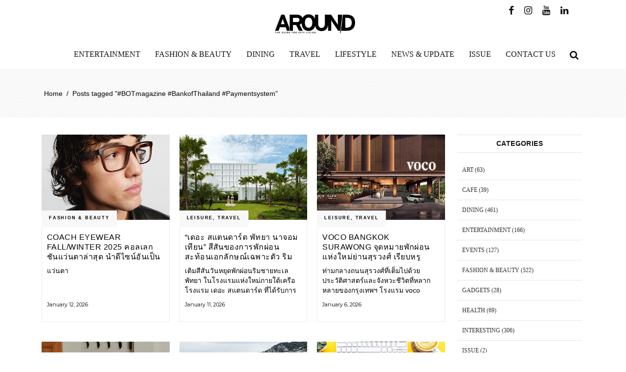

--- FILE ---
content_type: text/html; charset=UTF-8
request_url: https://www.aroundonline.com/tag/botmagazine-bankofthailand-paymentsystem/
body_size: 18526
content:
<!DOCTYPE html>
<html lang="en-US">
<head>
<meta charset="UTF-8"/>
<link rel="profile" href="https://gmpg.org/xfn/11"/>
<meta name="viewport" content="width=device-width,initial-scale=1,user-scalable=yes">
<meta name='robots' content='index, follow, max-image-preview:large, max-snippet:-1, max-video-preview:-1' />
<!-- Google tag (gtag.js) Consent Mode dataLayer added by Site Kit -->
<script type="text/javascript" id="google_gtagjs-js-consent-mode-data-layer">
/* <![CDATA[ */
window.dataLayer = window.dataLayer || [];function gtag(){dataLayer.push(arguments);}
gtag('consent', 'default', {"ad_personalization":"denied","ad_storage":"denied","ad_user_data":"denied","analytics_storage":"denied","functionality_storage":"denied","security_storage":"denied","personalization_storage":"denied","region":["AT","BE","BG","CH","CY","CZ","DE","DK","EE","ES","FI","FR","GB","GR","HR","HU","IE","IS","IT","LI","LT","LU","LV","MT","NL","NO","PL","PT","RO","SE","SI","SK"],"wait_for_update":500});
window._googlesitekitConsentCategoryMap = {"statistics":["analytics_storage"],"marketing":["ad_storage","ad_user_data","ad_personalization"],"functional":["functionality_storage","security_storage"],"preferences":["personalization_storage"]};
window._googlesitekitConsents = {"ad_personalization":"denied","ad_storage":"denied","ad_user_data":"denied","analytics_storage":"denied","functionality_storage":"denied","security_storage":"denied","personalization_storage":"denied","region":["AT","BE","BG","CH","CY","CZ","DE","DK","EE","ES","FI","FR","GB","GR","HR","HU","IE","IS","IT","LI","LT","LU","LV","MT","NL","NO","PL","PT","RO","SE","SI","SK"],"wait_for_update":500};
/* ]]> */
</script>
<!-- End Google tag (gtag.js) Consent Mode dataLayer added by Site Kit -->
<!-- This site is optimized with the Yoast SEO plugin v22.1 - https://yoast.com/wordpress/plugins/seo/ -->
<title>#BOTmagazine #BankofThailand #Paymentsystem Archives - aroundonline</title>
<link rel="canonical" href="https://www.aroundonline.com/tag/botmagazine-bankofthailand-paymentsystem/" />
<meta property="og:locale" content="en_US" />
<meta property="og:type" content="article" />
<meta property="og:title" content="#BOTmagazine #BankofThailand #Paymentsystem Archives - aroundonline" />
<meta property="og:url" content="https://www.aroundonline.com/tag/botmagazine-bankofthailand-paymentsystem/" />
<meta property="og:site_name" content="aroundonline" />
<meta name="twitter:card" content="summary_large_image" />
<script type="application/ld+json" class="yoast-schema-graph">{"@context":"https://schema.org","@graph":[{"@type":"CollectionPage","@id":"https://www.aroundonline.com/tag/botmagazine-bankofthailand-paymentsystem/","url":"https://www.aroundonline.com/tag/botmagazine-bankofthailand-paymentsystem/","name":"#BOTmagazine #BankofThailand #Paymentsystem Archives - aroundonline","isPartOf":{"@id":"https://www.aroundonline.com/#website"},"primaryImageOfPage":{"@id":"https://www.aroundonline.com/tag/botmagazine-bankofthailand-paymentsystem/#primaryimage"},"image":{"@id":"https://www.aroundonline.com/tag/botmagazine-bankofthailand-paymentsystem/#primaryimage"},"thumbnailUrl":"https://www.aroundonline.com/wp-content/uploads/2022/01/cover-5.jpg","breadcrumb":{"@id":"https://www.aroundonline.com/tag/botmagazine-bankofthailand-paymentsystem/#breadcrumb"},"inLanguage":"en-US"},{"@type":"ImageObject","inLanguage":"en-US","@id":"https://www.aroundonline.com/tag/botmagazine-bankofthailand-paymentsystem/#primaryimage","url":"https://www.aroundonline.com/wp-content/uploads/2022/01/cover-5.jpg","contentUrl":"https://www.aroundonline.com/wp-content/uploads/2022/01/cover-5.jpg","width":800,"height":533},{"@type":"BreadcrumbList","@id":"https://www.aroundonline.com/tag/botmagazine-bankofthailand-paymentsystem/#breadcrumb","itemListElement":[{"@type":"ListItem","position":1,"name":"Home","item":"https://www.aroundonline.com/"},{"@type":"ListItem","position":2,"name":"#BOTmagazine #BankofThailand #Paymentsystem"}]},{"@type":"WebSite","@id":"https://www.aroundonline.com/#website","url":"https://www.aroundonline.com/","name":"Aroundonline","description":"","potentialAction":[{"@type":"SearchAction","target":{"@type":"EntryPoint","urlTemplate":"https://www.aroundonline.com/?s={search_term_string}"},"query-input":"required name=search_term_string"}],"inLanguage":"en-US"}]}</script>
<!-- / Yoast SEO plugin. -->
<link rel='dns-prefetch' href='//www.googletagmanager.com' />
<link rel='dns-prefetch' href='//fonts.googleapis.com' />
<link rel="alternate" type="application/rss+xml" title="aroundonline &raquo; Feed" href="https://www.aroundonline.com/feed/" />
<link rel="alternate" type="application/rss+xml" title="aroundonline &raquo; Comments Feed" href="https://www.aroundonline.com/comments/feed/" />
<link rel="alternate" type="application/rss+xml" title="aroundonline &raquo; #BOTmagazine #BankofThailand #Paymentsystem Tag Feed" href="https://www.aroundonline.com/tag/botmagazine-bankofthailand-paymentsystem/feed/" />
<!-- This site uses the Google Analytics by MonsterInsights plugin v8.25.0 - Using Analytics tracking - https://www.monsterinsights.com/ -->
<!-- Note: MonsterInsights is not currently configured on this site. The site owner needs to authenticate with Google Analytics in the MonsterInsights settings panel. -->
<!-- No tracking code set -->
<!-- / Google Analytics by MonsterInsights -->
<link rel='stylesheet' id='mpp_gutenberg-css' href='//www.aroundonline.com/wp-content/cache/wpfc-minified/niwz2vr/2f6da.css' type='text/css' media='all' />
<link rel='stylesheet' id='dashicons-css' href='//www.aroundonline.com/wp-content/cache/wpfc-minified/kbof90p4/2f6da.css' type='text/css' media='all' />
<link rel='stylesheet' id='catch-instagram-feed-gallery-widget-css' href='//www.aroundonline.com/wp-content/cache/wpfc-minified/7vi07qk3/2f6da.css' type='text/css' media='all' />
<link rel='stylesheet' id='contact-form-7-css' href='//www.aroundonline.com/wp-content/cache/wpfc-minified/qtoud045/2f6da.css' type='text/css' media='all' />
<link rel='stylesheet' id='journo-edge-style-handle-modules-css' href='//www.aroundonline.com/wp-content/cache/wpfc-minified/8ub5g7wl/2f6da.css' type='text/css' media='all' />
<link rel='stylesheet' id='edgtf-news-style-css' href='//www.aroundonline.com/wp-content/cache/wpfc-minified/9ltijd62/2f6da.css' type='text/css' media='all' />
<link rel='stylesheet' id='journo-edge-style-handle-modules-responsive-css' href='//www.aroundonline.com/wp-content/cache/wpfc-minified/jps3eggv/2f6da.css' type='text/css' media='all' />
<link rel='stylesheet' id='edgtf-news-responsive-style-css' href='//www.aroundonline.com/wp-content/cache/wpfc-minified/q9s22t96/2f6da.css' type='text/css' media='all' />
<link rel='stylesheet' id='journo-edge-style-handle-default-style-css' href='//www.aroundonline.com/wp-content/themes/journo/style.css' type='text/css' media='all' />
<link rel='stylesheet' id='journo-edge-child-style-css' href='//www.aroundonline.com/wp-content/themes/journo-child/style.css' type='text/css' media='all' />
<link rel='stylesheet' id='journo-font_awesome-css' href='//www.aroundonline.com/wp-content/cache/wpfc-minified/e59ao0lw/2f6da.css' type='text/css' media='all' />
<link rel='stylesheet' id='journo-font_elegant-css' href='//www.aroundonline.com/wp-content/cache/wpfc-minified/6kg8g1d7/2f6da.css' type='text/css' media='all' />
<link rel='stylesheet' id='journo-ion_icons-css' href='//www.aroundonline.com/wp-content/cache/wpfc-minified/esckapnh/2f6da.css' type='text/css' media='all' />
<link rel='stylesheet' id='journo-linear_icons-css' href='//www.aroundonline.com/wp-content/cache/wpfc-minified/8z3ee4xs/2f6da.css' type='text/css' media='all' />
<link rel='stylesheet' id='journo-linea_icons-css' href='//www.aroundonline.com/wp-content/cache/wpfc-minified/er80xdsi/2f6da.css' type='text/css' media='all' />
<link rel='stylesheet' id='mediaelement-css' href='//www.aroundonline.com/wp-content/cache/wpfc-minified/6k0dwvu9/2f6da.css' type='text/css' media='all' />
<link rel='stylesheet' id='wp-mediaelement-css' href='//www.aroundonline.com/wp-content/cache/wpfc-minified/1f99824d/2f6da.css' type='text/css' media='all' />
<link rel='stylesheet' id='journo-edge-style-handle-style-dynamic-css' href='//www.aroundonline.com/wp-content/cache/wpfc-minified/785ldp39/2f6da.css' type='text/css' media='all' />
<link rel='stylesheet' id='journo-edge-style-handle-style-dynamic-responsive-css' href='//www.aroundonline.com/wp-content/cache/wpfc-minified/kxaj2lbr/2f6da.css' type='text/css' media='all' />
<link rel='stylesheet' id='journo-edge-style-handle-google-fonts-css' href='https://fonts.googleapis.com/css?family=Open+Sans%3A300%2C400%2C500%2C600%2C700%7CMontserrat%3A300%2C400%2C500%2C600%2C700%7CCormorant+Garamond%3A300%2C400%2C500%2C600%2C700&#038;subset=latin-ext&#038;ver=1.0.0' type='text/css' media='all' />
<link rel='stylesheet' id='journo-core-dashboard-style-css' href='//www.aroundonline.com/wp-content/cache/wpfc-minified/dfgb22g3/2f6da.css' type='text/css' media='all' />
<script type="text/javascript" src="https://www.aroundonline.com/wp-includes/js/jquery/jquery.min.js" id="jquery-core-js"></script>
<script type="text/javascript" src="https://www.aroundonline.com/wp-content/plugins/catch-instagram-feed-gallery-widget/public/js/catch-instagram-feed-gallery-widget-public.js" id="catch-instagram-feed-gallery-widget-js"></script>
<!-- Google tag (gtag.js) snippet added by Site Kit -->
<!-- Google Analytics snippet added by Site Kit -->
<script type="text/javascript" src="https://www.googletagmanager.com/gtag/js?id=GT-WRHZFVPN" id="google_gtagjs-js" async></script>
<script type="text/javascript" id="google_gtagjs-js-after">
/* <![CDATA[ */
window.dataLayer = window.dataLayer || [];function gtag(){dataLayer.push(arguments);}
gtag("set","linker",{"domains":["www.aroundonline.com"]});
gtag("js", new Date());
gtag("set", "developer_id.dZTNiMT", true);
gtag("config", "GT-WRHZFVPN");
window._googlesitekit = window._googlesitekit || {}; window._googlesitekit.throttledEvents = []; window._googlesitekit.gtagEvent = (name, data) => { var key = JSON.stringify( { name, data } ); if ( !! window._googlesitekit.throttledEvents[ key ] ) { return; } window._googlesitekit.throttledEvents[ key ] = true; setTimeout( () => { delete window._googlesitekit.throttledEvents[ key ]; }, 5 ); gtag( "event", name, { ...data, event_source: "site-kit" } ); }; 
/* ]]> */
</script>
<link rel="https://api.w.org/" href="https://www.aroundonline.com/wp-json/" /><link rel="alternate" type="application/json" href="https://www.aroundonline.com/wp-json/wp/v2/tags/1337" />
<meta name="generator" content="Site Kit by Google 1.162.1" /><meta name="generator" content="Powered by WPBakery Page Builder - drag and drop page builder for WordPress."/>
<meta name="generator" content="Powered by Slider Revolution 6.6.16 - responsive, Mobile-Friendly Slider Plugin for WordPress with comfortable drag and drop interface." />
<link rel="icon" href="https://www.aroundonline.com/wp-content/uploads/2018/07/cropped-favicon-32x32.png" sizes="32x32" />
<link rel="icon" href="https://www.aroundonline.com/wp-content/uploads/2018/07/cropped-favicon-192x192.png" sizes="192x192" />
<link rel="apple-touch-icon" href="https://www.aroundonline.com/wp-content/uploads/2018/07/cropped-favicon-180x180.png" />
<meta name="msapplication-TileImage" content="https://www.aroundonline.com/wp-content/uploads/2018/07/cropped-favicon-270x270.png" />
<script>function setREVStartSize(e){
//window.requestAnimationFrame(function() {
window.RSIW = window.RSIW===undefined ? window.innerWidth : window.RSIW;
window.RSIH = window.RSIH===undefined ? window.innerHeight : window.RSIH;
try {
var pw = document.getElementById(e.c).parentNode.offsetWidth,
newh;
pw = pw===0 || isNaN(pw) || (e.l=="fullwidth" || e.layout=="fullwidth") ? window.RSIW : pw;
e.tabw = e.tabw===undefined ? 0 : parseInt(e.tabw);
e.thumbw = e.thumbw===undefined ? 0 : parseInt(e.thumbw);
e.tabh = e.tabh===undefined ? 0 : parseInt(e.tabh);
e.thumbh = e.thumbh===undefined ? 0 : parseInt(e.thumbh);
e.tabhide = e.tabhide===undefined ? 0 : parseInt(e.tabhide);
e.thumbhide = e.thumbhide===undefined ? 0 : parseInt(e.thumbhide);
e.mh = e.mh===undefined || e.mh=="" || e.mh==="auto" ? 0 : parseInt(e.mh,0);
if(e.layout==="fullscreen" || e.l==="fullscreen")
newh = Math.max(e.mh,window.RSIH);
else{
e.gw = Array.isArray(e.gw) ? e.gw : [e.gw];
for (var i in e.rl) if (e.gw[i]===undefined || e.gw[i]===0) e.gw[i] = e.gw[i-1];
e.gh = e.el===undefined || e.el==="" || (Array.isArray(e.el) && e.el.length==0)? e.gh : e.el;
e.gh = Array.isArray(e.gh) ? e.gh : [e.gh];
for (var i in e.rl) if (e.gh[i]===undefined || e.gh[i]===0) e.gh[i] = e.gh[i-1];
var nl = new Array(e.rl.length),
ix = 0,
sl;
e.tabw = e.tabhide>=pw ? 0 : e.tabw;
e.thumbw = e.thumbhide>=pw ? 0 : e.thumbw;
e.tabh = e.tabhide>=pw ? 0 : e.tabh;
e.thumbh = e.thumbhide>=pw ? 0 : e.thumbh;
for (var i in e.rl) nl[i] = e.rl[i]<window.RSIW ? 0 : e.rl[i];
sl = nl[0];
for (var i in nl) if (sl>nl[i] && nl[i]>0) { sl = nl[i]; ix=i;}
var m = pw>(e.gw[ix]+e.tabw+e.thumbw) ? 1 : (pw-(e.tabw+e.thumbw)) / (e.gw[ix]);
newh =  (e.gh[ix] * m) + (e.tabh + e.thumbh);
}
var el = document.getElementById(e.c);
if (el!==null && el) el.style.height = newh+"px";
el = document.getElementById(e.c+"_wrapper");
if (el!==null && el) {
el.style.height = newh+"px";
el.style.display = "block";
}
} catch(e){
console.log("Failure at Presize of Slider:" + e)
}
//});
};</script>
<style type="text/css" id="wp-custom-css">
.edgtf-main-menu ul li a {
font-family: Sarabun;
}
h1, h2, h3, h4, h5, h6 {
font-family: Sarabun-Bold,sans-serif;
}
body {
font-family: "Sarabun",sans-serif;
font-size: 24px;
}
.edgtf-page-footer .widget.widget_nav_menu ul li a {
font-size: 13px;
font-weight: 300;
color: #707070;
}
.edgtf-page-footer .widget.widget_nav_menu ul li a, .widget.widget_tag_cloud a {
font-family: Sarabun;
}
.edgtf-social-icon-widget-holder .edgtf-social-icon-widget {
color: inherit;
line-height: inherit;
font-size: 22px;
font-style: inherit;
font-weight: inherit;
letter-spacing: inherit;
}
img.social-line {
width: 23px;
position:  relative;
top: 4px;
}
.edgtf-main-menu>ul>li>a {
font-size: 16px;
padding: 0 15px;
font-weight: 500;
letter-spacing: 0;
}
.edgtf-right-widget-area img.social-line {
width: 19px;
position:  relative;
top:  2px;
}
.edgtf-page-header .edgtf-right-widget-area .edgtf-social-icons-group-widget {
top: -75px;
position: absolute;
width: 165px;
right: 0;
}
#respond input[type=text], #respond textarea, .edgtf-style-form textarea, .post-password-form input[type=password], .wpcf7-form-control.wpcf7-date, .wpcf7-form-control.wpcf7-number, .wpcf7-form-control.wpcf7-quiz, .wpcf7-form-control.wpcf7-select, .wpcf7-form-control.wpcf7-text, .wpcf7-form-control.wpcf7-textarea, input[type=text], input[type=email], input[type=password] {
font-size: 22px;
}
.edgtf-page-header .edgtf-right-widget-area span {
font-size:  19px;
}
.edgtf-container-inner {
max-width: 1170px;
}
.edgtf-grid-1300 .edgtf-container-inner, .edgtf-grid-1300 .edgtf-grid, .edgtf-grid-1300 .edgtf-row-grid-section {
max-width: 1200px;
}
.title_bar_more h3 {
display: inline-block;
width: 100%;
z-index: 100000;
font-size: 22px;
font-family: Sarabun;
}
.edgtf-social-share-holder.edgtf-list li:last-child {
margin: 5px 5px 5px 5px;
}
.title_bar_more p {
display:  inline-block;
text-align:  right;
float:  right;
position:  absolute;
right: 0px;
top:  0;
}
.title_bar_more h3:after {
content:  '';
width: 100%;
height:  1px;
background: #b4b4b4;
position: relative;
display:  block;
top:  -16px;
}
.title_bar_more span {
background:  #fff;
z-index: 100;
position: relative;
padding-right:  15px;
}
.title_bar_more a {
position:  relative;
background:  #fff;
padding-left:  15px;
top: -10px;
}
.title_bar_more {
padding-bottom: 10px;
position: relative;
}
.edgtf-layout1-item .edgtf-ni-content {
padding: 25px 10px 25px;
}
.edgtf-small-space .edgtf-outer-space .edgtf-item-space {
padding: 0 5px;
float: left;
}
.top-news {
float:  left;
width:  100%;
}
.edgtf-small-space .edgtf-outer-space {
margin: 0 -5px;
display: flex;
flex-flow: row wrap;
}
h4.entry-title.edgtf-post-title.edgtf-custom-style {
font-size: 16px;
font-weight:  300;
line-height:  20px;
}
.editor_talk .edgtf-ni-content.hide_cats {
min-height:  135px;
}
.edgtf-news-holder .edgtf-post-excerpt-holder p, .edgtf-news-holder .edgtf-post-title {
margin: 0;
color: #000;
font-size: 14px;
line-height: 20px;
}
.edgtf-post-info-date.entry-date.published.updated {
font-size: 13px;
float: left;
}
.author-info span {
line-height: 20px;
float:  left;
padding-right:  5px;
}
.author-info {
font-size: 13px;
margin-left: 5px;
border-left: 1px solid #adadad;
padding-left: 5px;
}
.edgtf-layout1-item .edgtf-ni-content .edgtf-ni-info-bottom {
margin-top: 10px;
clear:both;
}
.author-info span {
font-size: 22px;
color: #000;
line-height: 25px;
position: relative;
top: 1px;
}
.edgtf-social-share-holder.edgtf-list li {
margin:5px 5px 5px 5px;
}
.top-news>div {
display:  inline-block;
}
h3 {
font-size: 22px;
letter-spacing: 0;
}
.author-info 
img {
position:  relative;
top:  2px;
border-radius: 30px;
float: left;
}
.edgtf-author-description .edgtf-author-description-inner {
padding: 8px 0;
min-height: auto;
clear: both;
padding-bottom: 25px;
float: left;
}
.edgtf-layout1-item .edgtf-ni-content .edgtf-ni-info-top {
position: absolute;
top: -20px;
left: -1px;
padding: 5px 0;
}
.edgtf-layout1-item .edgtf-ni-content .edgtf-ni-info-top .edgtf-post-info-category {
font-family: Sarabun,sans-serif;
font-size: 9px;
font-weight: 600;
color: #000;
padding: 0px 15px;
}
.edgtf-layout1-item .edgtf-ni-content .edgtf-ni-info-top:hover .edgtf-post-info-category {
padding: 0px 15px;
}
.title_bar_more a:after {
content: '\f101';
font-family:  FontAwesome;
font-size:  14px;
margin-left: 5px;
}
.top-news>div {
display:  inline-block;
}
.more-news a {
display:  inline-block;
border:  1px solid #e5e5e5;
padding: 0 15px;
}
.more-news {
display: block;
margin-top: 15px;
float: left;
width: 100%;
}
.editor_talk .wpb_column.vc_column_container.vc_col-sm-6:first-child .vc_column-inner {
padding-right: 0;
}
.author-info.style_3 {
padding-left:  0;
margin-left:  0;
}
.edgtf-ni-content.hide_cats {
padding-bottom: 8px;
padding-top: 15px;
}
.editor_talk h4.entry-title.edgtf-post-title.edgtf-custom-style {
font-size: 19px;
line-height: 14px;
}
.editor_talk .edgtf-post-excerpt-holder {
margin-top:  6px;
}
.editor_talk .edgtf-news-item.edgtf-layout1-item.edgtf-item-space {
margin-bottom: 10px;
}
.vc_row.wpb_row.vc_row-fluid.full-banner {
padding-bottom: 30px;
padding-top: 10px;
}
.issue .wpb_column.vc_column_container.vc_col-sm-4 {
width: 37.2%;
}
.issue .wpb_column.vc_column_container.vc_col-sm-8 {
width: 62.8%;
}
.issue .wpb_column.vc_column_container.vc_col-sm-8>.vc_column-inner {
padding-left:  0;
}
.issue .wpb_column.vc_column_container.vc_col-sm-4 {
width: 30%;
}
.issue .edgtf-news-holder.edgtf-layout1.interesting.edgtf-news-columns-2.edgtf-small-space .edgtf-news-item.edgtf-layout1-item.edgtf-item-space {
margin-bottom:  0;
}
.issue .wpb_column.vc_column_container.vc_col-sm-8 {
width: 70%;
}
.issue .wpb_column.vc_column_container.vc_col-sm-8>.vc_column-inner {
padding-left:  0;
}
.edgtf-news-holder.edgtf-layout1.interesting.edgtf-news-columns-2.edgtf-small-space .edgtf-news-item.edgtf-layout1-item.edgtf-item-space {
padding: 0 8px;
}
.main_editor.wpb_column.vc_column_container.vc_col-sm-4>.vc_column-inner {
padding-left: 0;
}
.side_banner_editor figure.wpb_wrapper.vc_figure {
width:  100%;
}
.side_banner_editor figure.wpb_wrapper.vc_figure a {
width:  100%;
}
.side_banner_editor figure.wpb_wrapper.vc_figure a img {
width:  100%;
}
.editor_talk .wpb_column.vc_column_container.vc_col-sm-6:first-child {
width: 50.8%;
}
.editor_talk .wpb_column.vc_column_container.vc_col-sm-6:last-child {
width: 49.2%;
}
.editor_talk .wpb_column.vc_column_container.vc_col-sm-6:last-child>.vc_column-inner {
padding-left:  7px;
}
.main_last_news .wpb_column.vc_column_container.vc_col-sm-4>.vc_column-inner {
padding-left: 0;
}
.issue h4.entry-title.edgtf-post-title.edgtf-custom-style {
min-height:  75px;
}
.issue .title_bar_more span {
background: #f8f3eb;
}
.issue .title_bar_more a {
background:  #f8f3eb;
}
.vc_row.wpb_row.vc_row-fluid.issue {
padding-bottom: 20px;
margin-top: 15px;
padding-bottom: 35px;
}
.vc_row.wpb_row.vc_row-fluid.small_banner {
margin-bottom:  15px !important;
margin-top: 10px;
}
.edgtf-small-space .edgtf-outer-space .edgtf-item-space {
margin: 0 0 30px;
}
.issue .edgtf-ni-content {
background:  transparent;
border:  0;
}
.cats_style_2 .edgtf-layout1-item .edgtf-ni-content .edgtf-ni-info-top {
background:  transparent;
top:  -30px;
}
.cats_style_2 .edgtf-layout1-item .edgtf-ni-content .edgtf-ni-info-top .edgtf-post-info-category {
color: #fff;
font-weight: 300;
letter-spacing: 0;
font-size: 12px;
}
.cats_style_2 .edgtf-ni-content {
padding-top:  5px;
min-height: 200px;
}
.edgtf-blog-holder article .edgtf-post-image {
max-width: 100%;
width: 100%;
}  
.edgtf-blog-holder article .edgtf-post-image img {
width: 100%;
}
.edgtf-header-centered .edgtf-page-header .edgtf-logo-area {
height: 90px;
overflow: visible;
z-index: 2;
box-sizing: border-box;
position: relative;
max-width: 200px;
margin: 0 auto;
}
.edgtf-right-widget-area span.edgtf-search-icon-text {
display:  none;
}
.edgtf-page-footer .edgtf-footer-top-holder {
background-color: #f7f7f7;
margin-top: 0px;
}
.edgtf-page-footer .edgtf-footer-top-holder .edgtf-footer-top-inner.edgtf-grid {
padding: 15px 0;
}
.edgtf-footer-top-holder .widget.edgtf-social-icons-group-widget.text-align-center {
margin-bottom:  0;
}
.single-post .edgtf-title-holder.edgtf-breadcrumbs-type.edgtf-title-va-header-bottom.edgtf-has-bg-image {
display:  none;
}
.single-post .edgtf-container-inner {
padding-top: 25px!important;
}
blockquote {
display: inline-block;
width: 100%;
vertical-align: middle;
margin: 10px 0;
padding: 0;
color: #000;
font-family: "Sarabun",serif;
font-size: 23px;
line-height: 33px;
font-weight: 300;
border-left: 3px solid;
quotes: none;
box-sizing: border-box;
padding-left: 15px;
}
.single-post .edgtf-blog-holder article .edgtf-post-info-top {
margin-bottom: 5px;
position: absolute;
top: -29px;
left: 0;
background: transparent;
padding: 1px 22px;
z-index: 9;
-webkit-transition: padding .2s cubic-bezier(.4,.12,.4,.85);
-moz-transition: padding .2s cubic-bezier(.4,.12,.4,.85);
transition: padding .2s cubic-bezier(.4,.12,.4,.85);
}
.single-post .edgtf-blog-holder article .edgtf-post-info-top .edgtf-post-info-category {
color: #fff;
}
.edgtf-blog-holder article .edgtf-post-title {
margin: 15px 0 8px;
}
aside.edgtf-sidebar .edgtf-news-layout3-widget .edgtf-layout3-item .edgtf-ni-item-inner {
border-top: 0;
}
.widget .edgtf-widget-title {
margin: 0 0 23px;
font-weight: 600;
font-size: 14px;
text-align: center;
margin: 0;
}
.edgtf-sidebar-holder .edgtf-widget-title-holder {
border-top:  1px solid #e5e5e5;
border-bottom:  1px solid #e5e5e5;
padding:  8px 0;
margin-bottom: 15px;
}
.widget.widget_archive .edgtf-widget-title, .widget.widget_categories .edgtf-widget-title, .widget.widget_meta .edgtf-widget-title, .widget.widget_nav_menu .edgtf-widget-title, .widget.widget_pages .edgtf-widget-title, .widget.widget_recent_comments .edgtf-widget-title, .widget.widget_recent_entries .edgtf-widget-title {
margin: 0 0 0px;
}
.edgtf-sidebar .edgtf-news-item.edgtf-layout1-item.edgtf-item-space {
display: flex;
border-bottom: 1px solid #e5e5e5;
padding-bottom: 15px;
margin-bottom: 15px;
}
.edgtf-sidebar .edgtf-news-item.edgtf-layout1-item.edgtf-item-space:last-child {
border:  0;
}
.edgtf-sidebar .widget.edgtf-news-widget.edgtf-news-layout1-widget {
margin-bottom:  0;
}
.edgtf-sidebar .edgtf-news-item.edgtf-layout1-item.edgtf-item-space .edgtf-ni-image-holder {
width: 140px;
}
.single-post .edgtf-sidebar-holder.edgtf-grid-col-3 {
padding-left:  5px;
}
.edgtf-sidebar .edgtf-ni-content.hide_cats {
padding:  0;
border:  0;
padding-left:  10px;
}
.edgtf-sidebar .edgtf-ni-content.hide_cats h2 {
font-size: 22px;
line-height: 15px;
font-weight: 300;
}
.edgtf-sidebar .widget.edgtf-news-widget.edgtf-news-layout1-widget {
margin-bottom:  0;
}
.widget_categories a {
font-family:  Sarabun-Bold;
font-size: 12px;
}
body .widget_categories li {
font-family: Sarabun-Bold !important;
font-size: 12px !important;
letter-spacing:  0 !important;
}
li.cat-item.cat-item-1 {
display:  none;
}
.edgtf-sidebar-holder .widget_categories li:nth-last-child(2) {
border-bottom: 0;
}
.edgtf-sidebar-holder iframe.snapwidget-widget {
height: 285px !important;
}
.edgtf-sidebar-holder .textwidget br {
display:  none;
}
.edgtf-blog-holder article .edgtf-post-info>div:after{
display: none;
}
.edgtf-post-info-date.entry-date.published.updated {
font-family:  Sarabun;
color: #000;
}
.author-info span {
font-family:  Sarabun;
}
.post-shared {
border: 1px solid #e7e7e7;
border-left:  0;
border-right:  0;
padding: 20px;
}
.edgtf-social-share-holder.edgtf-list li {
border:  1px solid #959595;
width:  115px;
text-align:  center;
}
.edgtf-social-share-holder.edgtf-list li a {
display:  block;
line-height: 33px;
height:  30px;
}
.edgtf-blog-share {
text-align: center;
border: 1px solid #e7e7e7;
padding: 20px;
margin-bottom: 20px;
padding-bottom: 18px;
margin-top: 20px;
}
.archive .edgtf-news-item.edgtf-layout1-item.edgtf-item-space {
padding: 0 10px;
float: left;
}
.edgtf-sidebar-holder.edgtf-grid-col-3 {
padding-left:  10px;
}
.archive .edgtf-news-list-inner.edgtf-outer-space {
margin-left: -15px;
margin-right: -15px;
display: flex;
flex-flow: row wrap;
}
.archive .edgtf-container-inner {
padding-top:  35px !important;
}
.edgtf-title-holder.edgtf-breadcrumbs-type .edgtf-breadcrumbs {
color: #000;
font-size:14px;
}
.edgtf-tags-holder>div {
display:  initial;
}
.edgtf-author-description .edgtf-author-description-image img {
display: block;
border-radius: 0;
}
.edgtf-author-description .edgtf-author-description-text-holder {
position: relative;
padding: 0;
text-align: left;
width: calc(100% - 215px);
float: right;
}
.edgtf-author-description .edgtf-author-description-image {
position: relative;
float: left;
}
.edgtf-author-description .edgtf-author-description-text-holder .edgtf-author-text>p {
margin: 0;
color: #707070;
}
.edgtf-author-text {
line-height:  20px;
}
h4.edgtf-author-name.vcard.author {
font-size: 23px;
}
.edgtf-author-text p {
margin:  0;
}
.edgtf-blog-single-navigation .edgtf-blog-single-navigation-inner {
padding: 18px 0 10px;
}
.edgtf-related-posts-holder .edgtf-related-posts-title {
margin: 0 0 30px;
}
.edgtf-related-posts-holder .edgtf-related-posts-title {
margin: 0 0 15px;
}
.edgtf-related-posts-holder .edgtf-related-posts-holder-inner {
padding: 15px 0 0px;
}
.edgtf-sidebar .widget_categories li {
border-bottom: 1px solid #e5e5e5;
padding: 10px !important;
}
.edgtf-related-posts-title h3 {
font-size: 25px;
}
.edgtf-related-posts-title h3:after {
content:  '';
position:  absolute;
width:  100%;
height:  1px;
/* background: #e7e7e7; */
left:  0;
top: 30px;
}
.edgtf-related-posts-title h3 span {
position:  relative;
background:  #fff;
display: inline-block;
position:  relative;
z-index:  10;
padding-right:  10px;
}
.edgtf-related-posts-holder .edgtf-related-post .edgtf-post-title {
margin: 0;
font-size: 15px;
line-height: 23px;
}
.edgtf-related-post-inner .edgtf-post-excerpt-holder {
line-height:  20px;
}
.wpb_widgetised_column .widget.widget_edgtf_instagram_widget .edgtf-widget-title, aside.edgtf-sidebar .widget.widget_edgtf_instagram_widget .edgtf-widget-title {
margin: 0 0 0px;
}
.widget {
margin: 0 0 20px;
}
.edgtf-author-social-icons {
margin-top: 15px;
}
.edgtf-blog-holder.edgtf-blog-single article:not(.format-link):not(.format-quote) {
margin: 0 0 15px;
} 
.edgtf-header-centered .edgtf-page-header .edgtf-logo-area .edgtf-logo-wrapper a {
height: 40px !important;
}
.edgtf-logo-wrapper {
margin-top: 15px;
}
.issue .edgtf-ni-content {
padding-bottom:  0;
}
.edgtf-tags-label._lable_author {
color:  #000;
margin-right: 15px;
}
.edgtf-tags-label {
color:  #000;
}
span.social-name {
font-size:  22px;
margin-right:  5px;
}
.edgtf-content .edgtf-content-inner>.edgtf-container>.edgtf-container-inner, .edgtf-content .edgtf-content-inner>.edgtf-full-width>.edgtf-full-width-inner {
padding-top: 25px;
}
.contact_detail ul li {
list-style:  none;
font-size:15px;
}
.contact_title h3 {
font-size:  24px;
font-weight:  300;
}
.vc_row.wpb_row.vc_row-fluid.row-map {
padding-bottom: 30px;
}
.contact_form input.wpcf7-form-control.wpcf7-text {
height: 40px;
padding:  0 10px;
margin-bottom:  10px;
}
.contact_form textarea.wpcf7-form-control.wpcf7-textarea {
height: 100px;
min-height:  auto;
}
.issue-image {
text-align:  center;
}
#submit_comment, .post-password-form input[type=submit], input.wpcf7-form-control.wpcf7-submit {
font-family: "Sarabun",sans-serif;
position: relative;
display: inline-block;
vertical-align: middle;
width: auto;
font-size: 20px;
outline: 0;
font-size: 21px;
line-height: 2em;
letter-spacing: 0;
font-weight: 600;
text-transform: uppercase;
box-sizing: border-box;
margin: 0;
-webkit-transition: color .2s ease-in-out,background-color .2s ease-in-out,border-color .2s ease-in-out;
-moz-transition: color .2s ease-in-out,background-color .2s ease-in-out,border-color .2s ease-in-out;
transition: color .2s ease-in-out,background-color .2s ease-in-out,border-color .2s ease-in-out;
padding: 5px 20px;
border: 1px solid transparent;
cursor: pointer;
background-color: #efefef;
color: #000;
}
.wpb_text_column.wpb_content_element.contact_detail p {
font-size: 15px;
line-height: 23px;
color: #555;
margin-bottom: 20px;
}
.contact_detail ul i {
color: #000;
font-size: 18px;
width: 25px;
}
.contact_detail ul strong {
color:  #555;
}
.contact_detail ul img {
width:  20px;
margin-right:  5px;
}
.hilight-issue {
width:  26%;
}
.small-issue {
width:  74%;
}
.list-issue {
display: flex;
flex-flow: row wrap;
}
.issue-title {
line-height:  20px;
}
span.page-numbers.current {
color:  #e2ae7f;
}
.content-issue {
display: flex;
flex-flow: row wrap;
padding: 0 15px;
margin-right: -25px;
padding-left: 12px;
}
.small-issue article {
width:  33.33%;
}
.small-issue .inner_content {
padding:  0 10px;
}
.issue-title a {
font-family: Sarabun,sans-serif;
font-size: 22px;
font-weight:  700;
letter-spacing:  0px;
}
.col5 .content-issue {
width:  100%;
padding:  0;
margin-bottom:  25px;
}
.col5 .small-issue {
width:  100%;
}
.col5 .small-issue article {
width: 20%;
margin-bottom: 20px;
}
.custom-pagination i {
font-size:  16px;
}
.nav_custom_pagination {
margin-bottom: 18px !important;
}
.custom-pagination {
text-align: center;
font-size: 25px;
}
.videoWrapper {
position: relative;
padding-bottom: 56.25%; padding-top: 25px;
height: 0;
}
.videoWrapper iframe {
position: absolute;
top: 0;
left: 0;
width: 100%;
height: 100%;
}
.edgtf-layout1-item .edgtf-post-excerpt-holder {
max-height: 59px;
overflow: hidden;
height: 60px;
float: left;
margin-bottom: 10px;
}
.edgtf-grid-col-9 h2.entry-title.edgtf-post-title.edgtf-custom-style a {
float:  left;
min-height:  60px;
}
.home-vdo iframe.fluidvids-item {
height: 313px !important;
}
h4.entry-title.edgtf-post-title.edgtf-custom-style a {
max-height: 58px;
overflow:  hidden;
float:  left;
min-height: 58px;
}
.edgtf-news-columns-2 h4.entry-title.edgtf-post-title.edgtf-custom-style a {
min-height:  40px;
max-height:  40px;
}
.cats_style_2.edgtf-news-holder .edgtf-ni-info>div:not(.edgtf-post-info-hot-trending).edgtf-post-info-category a:hover {
color: #fff;
}
.edgtf-news-holder .edgtf-ni-info>div:not(.edgtf-post-info-hot-trending).edgtf-post-info-category a:hover {
color: #e2ae7f;
}
.contact_detail {
padding-bottom: 25px;
}
.edgtf-news-holder.edgtf-news-columns-4 .edgtf-news-item {
width: 25%;
float: left;
}
.edgtf-tiny-space .edgtf-outer-space {
margin: 0 -5px;
display: flex;
flex-flow: wrap;
}
.edgtf-news-standard-pagination ul li a {
font-size: 14px;
}
.edgtf-footer-column-1 ul.sub-menu {
display:  none;
}
.edgtf-drop-down .second .inner ul li a {
display: block;
float: none;
padding: 0 22px 0 30px;
font-size: 16px;
font-weight: normal;
}
.edgtf-drop-down .narrow .second .inner ul {
padding: 10px 0;
}
.wpb_text_column.wpb_content_element.editor-content p {
font-size: 17px;
line-height: 20px;
margin-top: 0;
color: #000;
}
.wpb_text_column.wpb_content_element.editor-content {
padding-bottom: 15px;
border: 1px solid #ebebeb;
padding: 8px;
margin-bottom: 10px !important;
max-height: 272px;
overflow: hidden;
}
.edgtf-related-posts-holder .edgtf-related-posts-inner {
display: flex;
flex-flow: wrap;
}
.edgtf-related-posts-holder .edgtf-related-post {
margin: 0 0 15px;
}
.widget .edgtf-news-item.edgtf-layout1-item.edgtf-item-space {
padding-left:  0;
}
.widget .edgtf-news-list-inner.edgtf-outer-space {
margin-left:  0;
margin-right:  0;
}
.main_last_news .edgtf-ni-content {
min-height: 245px;
}
.edgtf-mobile-header .edgtf-mobile-nav li.open_sub ul.sub_menu {
margin-left:  0;
}
.edgtf-mobile-header .edgtf-mobile-nav li ul.sub_menu a {
font-size: 22px;
padding-left: 30px;
}
.edgtf-mobile-header .edgtf-mobile-nav li.active ul.sub_menu {
display: block !important;
margin-left: 0;
}
span.mobile_arrow.open .fa.fa-angle-down {
display:  block;
}
span.mobile_arrow.open .edgtf-sub-arrow.fa.fa-angle-right {
display:  none;
}
.edgtf-blog-holder article .edgtf-post-info-bottom .edgtf-post-info-bottom-right {
width: 100%;
}
.edgtf-post-info>div.edgtf-post-info-comments-holder, .edgtf-post-info>div.edgtf-views-holder{ 
display: none !important;
}
@media (min-width: 360px) and (max-width: 768px) {
.edgtf-social-icons-group-widget .edgtf-social-icon-widget-holder {
margin: 0 !important;
}
.edgtf-social-icon-widget-holder .edgtf-social-icon-widget {
font-size: 14px;
}
.edgtf-news-holder.edgtf-news-columns-4 .edgtf-news-item {
width: 100%;
}
.editor_talk .wpb_column.vc_column_container.vc_col-sm-6:first-child, .editor_talk .wpb_column.vc_column_container.vc_col-sm-6:last-child {
width: 100%;
}
.wpb_single_image.wpb_content_element.vc_align_left {
margin-bottom: 35px;
}
.side_banner_editor figure.wpb_wrapper.vc_figure {
margin: 10px;
}
.vc_row.wpb_row.vc_row-fluid.full-banner {
margin-top: 10rem;
}
.main_last_news .edgtf-ni-content{
min-height:0;
}
}		</style>
<noscript><style> .wpb_animate_when_almost_visible { opacity: 1; }</style></noscript></head>
<body data-rsssl=1 class="archive tag tag-botmagazine-bankofthailand-paymentsystem tag-1337 edgt-core-1.2.1 edgt-news-1.0.4 journo child-child-ver-1.0.1 journo-ver-1.8.1 edgtf-grid-1300 edgtf-empty-google-api edgtf-archive-page edgtf-sticky-header-on-scroll-up edgtf-dropdown-animate-height edgtf-header-centered edgtf-menu-area-shadow-disable edgtf-menu-area-in-grid-shadow-disable edgtf-menu-area-border-disable edgtf-menu-area-in-grid-border-disable edgtf-logo-area-border-disable edgtf-default-mobile-header edgtf-sticky-up-mobile-header edgtf-slide-from-header-bottom wpb-js-composer js-comp-ver-6.4.1 vc_responsive" itemscope itemtype="http://schema.org/WebPage">
<div class="edgtf-wrapper">
<div class="edgtf-wrapper-inner">
<header class="edgtf-page-header">
<div class="edgtf-logo-area">
<div class="edgtf-vertical-align-containers">
<div class="edgtf-position-center">
<div class="edgtf-position-center-inner">
<div class="edgtf-logo-wrapper">
<a itemprop="url" href="https://www.aroundonline.com/" style="height: 28px;">
<img itemprop="image" class="edgtf-normal-logo" src="https://www.aroundonline.com/wp-content/uploads/2018/08/logo-1.png" width="236" height="57"  alt="logo"/>
<img itemprop="image" class="edgtf-dark-logo" src="https://www.aroundonline.com/wp-content/uploads/2018/07/logo.png" width="236" height="57"  alt="dark logo"/>        <img itemprop="image" class="edgtf-light-logo" src="https://www.aroundonline.com/wp-content/uploads/2018/05/logo-light-img-1.png" width="240" height="80"  alt="light logo"/>    </a>
</div>
</div>
</div>
</div>
</div>
<div class="edgtf-menu-area">
<div class="edgtf-grid">
<div class="edgtf-vertical-align-containers">
<div class="edgtf-position-left">
<div class="edgtf-position-left-inner">
<div class="edgtf-left-widget-area">
</div>
</div>
</div>
<div class="edgtf-position-center">
<div class="edgtf-position-center-inner">
<nav class="edgtf-main-menu edgtf-drop-down edgtf-default-nav">
<ul id="menu-main-menu" class="clearfix"><li id="nav-menu-item-4762" class="menu-item menu-item-type-taxonomy menu-item-object-category menu-item-has-children  has_sub narrow"><a href="https://www.aroundonline.com/category/entertainment/" class=""><span class="item_outer"><span class="item_text">ENTERTAINMENT</span><i class="edgtf-menu-arrow fa fa-angle-down"></i></span></a>
<div class="second"><div class="inner"><ul>
<li id="nav-menu-item-7363" class="menu-item menu-item-type-taxonomy menu-item-object-category "><a href="https://www.aroundonline.com/category/music/" class=""><span class="item_outer"><span class="item_text">MUSIC</span></span></a></li>
<li id="nav-menu-item-7362" class="menu-item menu-item-type-taxonomy menu-item-object-category "><a href="https://www.aroundonline.com/category/movie/" class=""><span class="item_outer"><span class="item_text">MOVIE</span></span></a></li>
<li id="nav-menu-item-7364" class="menu-item menu-item-type-taxonomy menu-item-object-category "><a href="https://www.aroundonline.com/category/tv/" class=""><span class="item_outer"><span class="item_text">TV</span></span></a></li>
</ul></div></div>
</li>
<li id="nav-menu-item-5344" class="menu-item menu-item-type-taxonomy menu-item-object-category  narrow"><a href="https://www.aroundonline.com/category/fashion-beauty/" class=""><span class="item_outer"><span class="item_text">FASHION &#038; BEAUTY</span></span></a></li>
<li id="nav-menu-item-5343" class="menu-item menu-item-type-taxonomy menu-item-object-category  narrow"><a href="https://www.aroundonline.com/category/dining/" class=""><span class="item_outer"><span class="item_text">DINING</span></span></a></li>
<li id="nav-menu-item-4760" class="menu-item menu-item-type-taxonomy menu-item-object-category  narrow"><a href="https://www.aroundonline.com/category/travel/" class=""><span class="item_outer"><span class="item_text">TRAVEL</span></span></a></li>
<li id="nav-menu-item-4758" class="menu-item menu-item-type-taxonomy menu-item-object-category  narrow"><a href="https://www.aroundonline.com/category/lifestyle/" class=""><span class="item_outer"><span class="item_text">LIFESTYLE</span></span></a></li>
<li id="nav-menu-item-4763" class="menu-item menu-item-type-taxonomy menu-item-object-category menu-item-has-children  has_sub narrow"><a href="https://www.aroundonline.com/category/news-update/" class=""><span class="item_outer"><span class="item_text">NEWS &#038; UPDATE</span><i class="edgtf-menu-arrow fa fa-angle-down"></i></span></a>
<div class="second"><div class="inner"><ul>
<li id="nav-menu-item-5552" class="menu-item menu-item-type-taxonomy menu-item-object-category "><a href="https://www.aroundonline.com/category/social-events/" class=""><span class="item_outer"><span class="item_text">EVENTS</span></span></a></li>
<li id="nav-menu-item-5553" class="menu-item menu-item-type-taxonomy menu-item-object-category "><a href="https://www.aroundonline.com/category/gadgets-technology/" class=""><span class="item_outer"><span class="item_text">GADGETS</span></span></a></li>
<li id="nav-menu-item-6041" class="menu-item menu-item-type-taxonomy menu-item-object-category "><a href="https://www.aroundonline.com/category/promotion/" class=""><span class="item_outer"><span class="item_text">PROMOTION</span></span></a></li>
</ul></div></div>
</li>
<li id="nav-menu-item-5092" class="menu-item menu-item-type-post_type menu-item-object-page  narrow"><a href="https://www.aroundonline.com/blogissue/" class=""><span class="item_outer"><span class="item_text">ISSUE</span></span></a></li>
<li id="nav-menu-item-4765" class="menu-item menu-item-type-post_type menu-item-object-page  narrow"><a href="https://www.aroundonline.com/contact-us/" class=""><span class="item_outer"><span class="item_text">CONTACT US</span></span></a></li>
</ul></nav>
</div>
</div>
<div class="edgtf-position-right">
<div class="edgtf-position-right-inner">
<div class="edgtf-right-widget-area">
<div class="widget edgtf-social-icons-group-widget text-align-left">							<a class="edgtf-social-icon-widget-holder edgtf-icon-has-hover"  				   href="https://www.facebook.com/AROUNDmagazine/" target="_blank">
<span class="edgtf-social-icon-widget fa fa-facebook"></span>				</a>
<a class="edgtf-social-icon-widget-holder edgtf-icon-has-hover"  				   href="https://www.instagram.com/around_magazine/?hl=th" target="_blank">
<span class="edgtf-social-icon-widget fa fa-instagram"></span>				</a>
<a class="edgtf-social-icon-widget-holder edgtf-icon-has-hover"  				   href="https://www.youtube.com/channel/UC6C0xk3zVSYrw5JLo4fN64g" target="_blank">
<span class="edgtf-social-icon-widget fa fa-youtube"></span>				</a>
<a class="edgtf-social-icon-widget-holder edgtf-icon-has-hover"  				   href="http://line.me/ti/p/aroundmagazine" target="_blank">
<span class="edgtf-social-icon-widget fa fa-linkedin"></span>				</a>
</div>		
<a  style="font-size: 15px" class="edgtf-search-opener edgtf-icon-has-hover" href="javascript:void(0)">
<span class="edgtf-search-opener-wrapper">
<i class="edgtf-icon-font-awesome fa fa-search "></i>	            		            <span class="edgtf-search-icon-text">Search</span>
</span>
</a>
</div>
</div>
</div>
</div>
</div>
</div>
<div class="edgtf-sticky-header">
<div class="edgtf-sticky-holder">
<div class=" edgtf-vertical-align-containers">
<div class="edgtf-position-left">
<div class="edgtf-position-left-inner">
<div class="edgtf-logo-wrapper">
<a itemprop="url" href="https://www.aroundonline.com/" style="height: 28px;">
<img itemprop="image" class="edgtf-normal-logo" src="https://www.aroundonline.com/wp-content/uploads/2018/07/logo.png" width="236" height="57"  alt="logo"/>
<img itemprop="image" class="edgtf-dark-logo" src="https://www.aroundonline.com/wp-content/uploads/2018/07/logo.png" width="236" height="57"  alt="dark logo"/>        <img itemprop="image" class="edgtf-light-logo" src="https://www.aroundonline.com/wp-content/uploads/2018/05/logo-light-img-1.png" width="240" height="80"  alt="light logo"/>    </a>
</div>
</div>
</div>
<div class="edgtf-position-right">
<div class="edgtf-position-right-inner">
<nav class="edgtf-main-menu edgtf-drop-down edgtf-sticky-nav">
<ul id="menu-main-menu-1" class="clearfix"><li id="sticky-nav-menu-item-4762" class="menu-item menu-item-type-taxonomy menu-item-object-category menu-item-has-children  has_sub narrow"><a href="https://www.aroundonline.com/category/entertainment/" class=""><span class="item_outer"><span class="item_text">ENTERTAINMENT</span><span class="plus"></span><i class="edgtf-menu-arrow fa fa-angle-down"></i></span></a>
<div class="second"><div class="inner"><ul>
<li id="sticky-nav-menu-item-7363" class="menu-item menu-item-type-taxonomy menu-item-object-category "><a href="https://www.aroundonline.com/category/music/" class=""><span class="item_outer"><span class="item_text">MUSIC</span><span class="plus"></span></span></a></li>
<li id="sticky-nav-menu-item-7362" class="menu-item menu-item-type-taxonomy menu-item-object-category "><a href="https://www.aroundonline.com/category/movie/" class=""><span class="item_outer"><span class="item_text">MOVIE</span><span class="plus"></span></span></a></li>
<li id="sticky-nav-menu-item-7364" class="menu-item menu-item-type-taxonomy menu-item-object-category "><a href="https://www.aroundonline.com/category/tv/" class=""><span class="item_outer"><span class="item_text">TV</span><span class="plus"></span></span></a></li>
</ul></div></div>
</li>
<li id="sticky-nav-menu-item-5344" class="menu-item menu-item-type-taxonomy menu-item-object-category  narrow"><a href="https://www.aroundonline.com/category/fashion-beauty/" class=""><span class="item_outer"><span class="item_text">FASHION &#038; BEAUTY</span><span class="plus"></span></span></a></li>
<li id="sticky-nav-menu-item-5343" class="menu-item menu-item-type-taxonomy menu-item-object-category  narrow"><a href="https://www.aroundonline.com/category/dining/" class=""><span class="item_outer"><span class="item_text">DINING</span><span class="plus"></span></span></a></li>
<li id="sticky-nav-menu-item-4760" class="menu-item menu-item-type-taxonomy menu-item-object-category  narrow"><a href="https://www.aroundonline.com/category/travel/" class=""><span class="item_outer"><span class="item_text">TRAVEL</span><span class="plus"></span></span></a></li>
<li id="sticky-nav-menu-item-4758" class="menu-item menu-item-type-taxonomy menu-item-object-category  narrow"><a href="https://www.aroundonline.com/category/lifestyle/" class=""><span class="item_outer"><span class="item_text">LIFESTYLE</span><span class="plus"></span></span></a></li>
<li id="sticky-nav-menu-item-4763" class="menu-item menu-item-type-taxonomy menu-item-object-category menu-item-has-children  has_sub narrow"><a href="https://www.aroundonline.com/category/news-update/" class=""><span class="item_outer"><span class="item_text">NEWS &#038; UPDATE</span><span class="plus"></span><i class="edgtf-menu-arrow fa fa-angle-down"></i></span></a>
<div class="second"><div class="inner"><ul>
<li id="sticky-nav-menu-item-5552" class="menu-item menu-item-type-taxonomy menu-item-object-category "><a href="https://www.aroundonline.com/category/social-events/" class=""><span class="item_outer"><span class="item_text">EVENTS</span><span class="plus"></span></span></a></li>
<li id="sticky-nav-menu-item-5553" class="menu-item menu-item-type-taxonomy menu-item-object-category "><a href="https://www.aroundonline.com/category/gadgets-technology/" class=""><span class="item_outer"><span class="item_text">GADGETS</span><span class="plus"></span></span></a></li>
<li id="sticky-nav-menu-item-6041" class="menu-item menu-item-type-taxonomy menu-item-object-category "><a href="https://www.aroundonline.com/category/promotion/" class=""><span class="item_outer"><span class="item_text">PROMOTION</span><span class="plus"></span></span></a></li>
</ul></div></div>
</li>
<li id="sticky-nav-menu-item-5092" class="menu-item menu-item-type-post_type menu-item-object-page  narrow"><a href="https://www.aroundonline.com/blogissue/" class=""><span class="item_outer"><span class="item_text">ISSUE</span><span class="plus"></span></span></a></li>
<li id="sticky-nav-menu-item-4765" class="menu-item menu-item-type-post_type menu-item-object-page  narrow"><a href="https://www.aroundonline.com/contact-us/" class=""><span class="item_outer"><span class="item_text">CONTACT US</span><span class="plus"></span></span></a></li>
</ul></nav>
</div>
</div>
</div>
</div>
</div>
<div class="edgtf-slide-from-header-bottom-holder">
<form action="https://www.aroundonline.com/" method="get">
<div class="edgtf-form-holder">
<input type="text" placeholder="Search" name="s" class="edgtf-search-field" autocomplete="off" />
<button type="submit" class="edgtf-search-submit"><span aria-hidden="true" class="edgtf-icon-font-elegant icon_search " ></span></button>
</div>
</form>
</div></header>
<header class="edgtf-mobile-header">
<div class="edgtf-mobile-header-inner">
<div class="edgtf-mobile-header-holder">
<div class="edgtf-grid">
<div class="edgtf-vertical-align-containers">
<div class="edgtf-vertical-align-containers">
<div class="edgtf-mobile-menu-opener">
<a href="javascript:void(0)">
<span class="edgtf-mobile-menu-icon">
<span aria-hidden="true" class="edgtf-icon-font-elegant icon_menu " ></span>									</span>
</a>
</div>
<div class="edgtf-position-center">
<div class="edgtf-position-center-inner">
<div class="edgtf-mobile-logo-wrapper">
<a itemprop="url" href="https://www.aroundonline.com/" style="height: 28px">
<img itemprop="image" src="https://www.aroundonline.com/wp-content/uploads/2018/07/logo.png" width="236" height="57"  alt="Mobile Logo"/>
</a>
</div>
</div>
</div>
<div class="edgtf-position-right">
<div class="edgtf-position-right-inner">
<div class="widget edgtf-social-icons-group-widget text-align-left">							<a class="edgtf-social-icon-widget-holder edgtf-icon-has-hover"  				   href="https://www.facebook.com/AROUNDmagazine/" target="_blank">
<span class="edgtf-social-icon-widget fa fa-facebook"></span>				</a>
<a class="edgtf-social-icon-widget-holder edgtf-icon-has-hover"  				   href="https://www.instagram.com/around_magazine/?hl=th" target="_blank">
<span class="edgtf-social-icon-widget fa fa-instagram"></span>				</a>
<a class="edgtf-social-icon-widget-holder edgtf-icon-has-hover"  				   href="https://www.youtube.com/channel/UC6C0xk3zVSYrw5JLo4fN64g" target="_blank">
<span class="edgtf-social-icon-widget fa fa-youtube"></span>				</a>
<a class="edgtf-social-icon-widget-holder edgtf-icon-has-hover"  				   href="http://line.me/ti/p/aroundmagazine" target="_blank">
<span class="edgtf-social-icon-widget fa fa-linkedin"></span>				</a>
</div>							</div>
</div>
</div>
</div>
</div>
</div>
<nav class="edgtf-mobile-nav" role="navigation" aria-label="Mobile Menu">
<div class="edgtf-grid">
<ul id="menu-main-menu-2" class=""><li id="mobile-menu-item-4762" class="menu-item menu-item-type-taxonomy menu-item-object-category menu-item-has-children  has_sub"><a href="https://www.aroundonline.com/category/entertainment/" class=""><span>ENTERTAINMENT</span></a><span class="mobile_arrow"><i class="edgtf-sub-arrow fa fa-angle-right"></i><i class="fa fa-angle-down"></i></span>
<ul class="sub_menu">
<li id="mobile-menu-item-7363" class="menu-item menu-item-type-taxonomy menu-item-object-category "><a href="https://www.aroundonline.com/category/music/" class=""><span>MUSIC</span></a></li>
<li id="mobile-menu-item-7362" class="menu-item menu-item-type-taxonomy menu-item-object-category "><a href="https://www.aroundonline.com/category/movie/" class=""><span>MOVIE</span></a></li>
<li id="mobile-menu-item-7364" class="menu-item menu-item-type-taxonomy menu-item-object-category "><a href="https://www.aroundonline.com/category/tv/" class=""><span>TV</span></a></li>
</ul>
</li>
<li id="mobile-menu-item-5344" class="menu-item menu-item-type-taxonomy menu-item-object-category "><a href="https://www.aroundonline.com/category/fashion-beauty/" class=""><span>FASHION &#038; BEAUTY</span></a></li>
<li id="mobile-menu-item-5343" class="menu-item menu-item-type-taxonomy menu-item-object-category "><a href="https://www.aroundonline.com/category/dining/" class=""><span>DINING</span></a></li>
<li id="mobile-menu-item-4760" class="menu-item menu-item-type-taxonomy menu-item-object-category "><a href="https://www.aroundonline.com/category/travel/" class=""><span>TRAVEL</span></a></li>
<li id="mobile-menu-item-4758" class="menu-item menu-item-type-taxonomy menu-item-object-category "><a href="https://www.aroundonline.com/category/lifestyle/" class=""><span>LIFESTYLE</span></a></li>
<li id="mobile-menu-item-4763" class="menu-item menu-item-type-taxonomy menu-item-object-category menu-item-has-children  has_sub"><a href="https://www.aroundonline.com/category/news-update/" class=""><span>NEWS &#038; UPDATE</span></a><span class="mobile_arrow"><i class="edgtf-sub-arrow fa fa-angle-right"></i><i class="fa fa-angle-down"></i></span>
<ul class="sub_menu">
<li id="mobile-menu-item-5552" class="menu-item menu-item-type-taxonomy menu-item-object-category "><a href="https://www.aroundonline.com/category/social-events/" class=""><span>EVENTS</span></a></li>
<li id="mobile-menu-item-5553" class="menu-item menu-item-type-taxonomy menu-item-object-category "><a href="https://www.aroundonline.com/category/gadgets-technology/" class=""><span>GADGETS</span></a></li>
<li id="mobile-menu-item-6041" class="menu-item menu-item-type-taxonomy menu-item-object-category "><a href="https://www.aroundonline.com/category/promotion/" class=""><span>PROMOTION</span></a></li>
</ul>
</li>
<li id="mobile-menu-item-5092" class="menu-item menu-item-type-post_type menu-item-object-page "><a href="https://www.aroundonline.com/blogissue/" class=""><span>ISSUE</span></a></li>
<li id="mobile-menu-item-4765" class="menu-item menu-item-type-post_type menu-item-object-page "><a href="https://www.aroundonline.com/contact-us/" class=""><span>CONTACT US</span></a></li>
</ul>        </div>
</nav>
</div>
<div class="edgtf-slide-from-header-bottom-holder">
<form action="https://www.aroundonline.com/" method="get">
<div class="edgtf-form-holder">
<input type="text" placeholder="Search" name="s" class="edgtf-search-field" autocomplete="off" />
<button type="submit" class="edgtf-search-submit"><span aria-hidden="true" class="edgtf-icon-font-elegant icon_search " ></span></button>
</div>
</form>
</div></header>
<a id='edgtf-back-to-top' href='#'>
<span class="edgtf-icon-stack"></span>
<span class="edgtf-btt-text">
TOP                </span>
</a>
<div class="edgtf-content" >
<div class="edgtf-content-inner">
<div class="edgtf-title-holder edgtf-breadcrumbs-type edgtf-title-va-header-bottom edgtf-preload-background edgtf-has-bg-image" style="height: 100px;background-image:url(https://www.aroundonline.com/wp-content/uploads/2018/04/title-area-background-img-1.jpg);" data-height="100">
<div class="edgtf-title-image">
<img itemprop="image" src="https://www.aroundonline.com/wp-content/uploads/2018/04/title-area-background-img-1.jpg" alt="h" />
</div>
<div class="edgtf-title-wrapper" style="height: 100px">
<div class="edgtf-title-inner">
<div class="edgtf-grid">
<div itemprop="breadcrumb" class="edgtf-breadcrumbs "><a itemprop="url" href="https://www.aroundonline.com/">Home</a><span class="edgtf-delimiter">&nbsp; / &nbsp;</span><span class="edgtf-current">Posts tagged "#BOTmagazine #BankofThailand #Paymentsystem"</span></div>			</div>
</div>
</div>
</div>
<div class="edgtf-container">
<div class="edgtf-container-inner clearfix">
<div class="edgtf-grid-row edgtf-grid-medium-gutter">
<div class="edgtf-page-content-holder edgtf-grid-col-9">
<div class="edgtf-blog-holder edgtf-blog-archive-page edgtf-blog-pagination-infinite-scroll edgtf-masonry-images-fixed" data-blog-type= archive-page data-next-page= 2 data-max-num-pages= 1 data-post-number= 12 data-excerpt-length= 12 data-archive-tag= 1337 >
<div class="edgtf-blog-holder-inner">
<div class="edgtf-unique-archive-layout clearfix">
<div class="edgtf-news-holder edgtf-layout1 edgtf-news-pag-standard edgtf-news-columns-3 edgtf-medium-space"  data-post-status=publish data-ignore-sticky-posts=1 data-posts-per-page=12 data-paged=1 data-max-num-pages=272 data-next-page=2 data-title-tag=h4 data-image-size=custom data-custom-image-width=800 data-custom-image-height=700 data-display-categories=yes data-display-excerpt=yes data-display-date=yes data-date-format=published data-display-like=no data-display-comments=no data-display-share=no data-display-hot-trending-icons=no data-pagination-numbers-amount=3 data-layout=edgtf_layout1><div class="edgtf-news-list-inner edgtf-outer-space" data-number-of-items="1"   data-slider-speed="4000" data-slider-speed-animation="600"  data-enable-pagination="yes"><div class="edgtf-news-item edgtf-layout1-item edgtf-item-space">
<div class="edgtf-ni-image-holder">
<div class="edgtf-post-image">
<a itemprop="url" href="https://www.aroundonline.com/coach-eyewear/" title="Coach Eyewear Fall/Winter 2025 คอลเลกชันแว่นตาล่าสุด นำดีไซน์อันเป็นเอกลักษณ์ของแบรนด์มาตีความใหม่">
<img src="https://www.aroundonline.com/wp-content/uploads/2026/01/800x533-8-800x700.jpg" alt="" width="800" height="700" />		</a>
</div>
<div class="edgtf-ni-like-comments-share-holder">
</div>
</div>
<div class="edgtf-ni-content">
<div class="edgtf-ni-info edgtf-ni-info-top">
<div class="edgtf-post-info-category">
<a href="https://www.aroundonline.com/category/fashion-beauty/" rel="category tag">FASHION &amp; BEAUTY</a>	</div>
</div>
<h4 itemprop="name" class="entry-title edgtf-post-title edgtf-custom-style" >
<a itemprop="url" href="https://www.aroundonline.com/coach-eyewear/" title="Coach Eyewear Fall/Winter 2025 คอลเลกชันแว่นตาล่าสุด นำดีไซน์อันเป็นเอกลักษณ์ของแบรนด์มาตีความใหม่">
Coach Eyewear Fall/Winter 2025 คอลเลกชันแว่นตาล่าสุด นำดีไซน์อันเป็นเอกลักษณ์ของแบรนด์มาตีความใหม่</a>
</h4>					<div class="edgtf-post-excerpt-holder">
<p itemprop="description" class="edgtf-post-excerpt">
แว่นตา				</p>
</div>
<div class="edgtf-ni-info edgtf-ni-info-bottom">
<div itemprop="dateCreated" class="edgtf-post-info-date entry-date published updated">
<a itemprop="url" href="https://www.aroundonline.com/2026/01/">
January 12, 2026		</a>
<meta itemprop="interactionCount" content="UserComments: 0"/>
</div>
</div>
</div>
</div><div class="edgtf-news-item edgtf-layout1-item edgtf-item-space">
<div class="edgtf-ni-image-holder">
<div class="edgtf-post-image">
<a itemprop="url" href="https://www.aroundonline.com/the-standard-pattaya-na-jomtien-2/" title="&#8220;เดอะ สแตนดาร์ด พัทยา นาจอมเทียน&#8221; สีสันของการพักผ่อนสะท้อนเอกลักษณ์เฉพาะตัว ริมชายทะเลพัทยา">
<img src="https://www.aroundonline.com/wp-content/uploads/2026/01/800x533-1-1-800x700.jpg" alt="" width="800" height="700" />		</a>
</div>
<div class="edgtf-ni-like-comments-share-holder">
</div>
</div>
<div class="edgtf-ni-content">
<div class="edgtf-ni-info edgtf-ni-info-top">
<div class="edgtf-post-info-category">
<a href="https://www.aroundonline.com/category/leisure/" rel="category tag">LEISURE</a>, <a href="https://www.aroundonline.com/category/travel/" rel="category tag">TRAVEL</a>	</div>
</div>
<h4 itemprop="name" class="entry-title edgtf-post-title edgtf-custom-style" >
<a itemprop="url" href="https://www.aroundonline.com/the-standard-pattaya-na-jomtien-2/" title="&#8220;เดอะ สแตนดาร์ด พัทยา นาจอมเทียน&#8221; สีสันของการพักผ่อนสะท้อนเอกลักษณ์เฉพาะตัว ริมชายทะเลพัทยา">
&#8220;เดอะ สแตนดาร์ด พัทยา นาจอมเทียน&#8221; สีสันของการพักผ่อนสะท้อนเอกลักษณ์เฉพาะตัว ริมชายทะเลพัทยา</a>
</h4>					<div class="edgtf-post-excerpt-holder">
<p itemprop="description" class="edgtf-post-excerpt">
เติมสีสันวันหยุดพักผ่อนริมชายทะเลพัทยา ในโรงแรมแห่งใหม่ภายใต้เครือโรงแรม เดอะ สแตนดาร์ด ที่ได้รับการออกแบบอย่าง มีเอกลักษณ์ สนุกสนาน และมาพร้อมบีชคลับสุดเก๋ที่จะสร้างมุมมองใหม่ให้กับพัทยา
บนพื้นที่อันเงียบสงบของชายหาดนาจอมเทียน ที่เต็มไปด้วยบรรยากาศแห่งการพักผ่อนสุดผ่อนคลาย เหมาะอย่างยิ่งสำหรับผู้ที่มองหาประสบการณ์ริมทะเลอย่างเหนือระดับและมีสไตล์ คือที่ตั้งของ เดอะ				</p>
</div>
<div class="edgtf-ni-info edgtf-ni-info-bottom">
<div itemprop="dateCreated" class="edgtf-post-info-date entry-date published updated">
<a itemprop="url" href="https://www.aroundonline.com/2026/01/">
January 11, 2026		</a>
<meta itemprop="interactionCount" content="UserComments: 0"/>
</div>
</div>
</div>
</div><div class="edgtf-news-item edgtf-layout1-item edgtf-item-space">
<div class="edgtf-ni-image-holder">
<div class="edgtf-post-image">
<a itemprop="url" href="https://www.aroundonline.com/voco-bangkok-surawong/" title="voco Bangkok Surawong จุดหมายพักผ่อนแห่งใหม่ย่านสุรวงศ์ เรียบหรู อบอุ่น เข้าถึงง่าย ตอบโจทย์ไลฟ์สไตล์ของกรุงเทพฯ ">
<img src="https://www.aroundonline.com/wp-content/uploads/2026/01/untitled-1-800x700.jpg" alt="" width="800" height="700" />		</a>
</div>
<div class="edgtf-ni-like-comments-share-holder">
</div>
</div>
<div class="edgtf-ni-content">
<div class="edgtf-ni-info edgtf-ni-info-top">
<div class="edgtf-post-info-category">
<a href="https://www.aroundonline.com/category/leisure/" rel="category tag">LEISURE</a>, <a href="https://www.aroundonline.com/category/travel/" rel="category tag">TRAVEL</a>	</div>
</div>
<h4 itemprop="name" class="entry-title edgtf-post-title edgtf-custom-style" >
<a itemprop="url" href="https://www.aroundonline.com/voco-bangkok-surawong/" title="voco Bangkok Surawong จุดหมายพักผ่อนแห่งใหม่ย่านสุรวงศ์ เรียบหรู อบอุ่น เข้าถึงง่าย ตอบโจทย์ไลฟ์สไตล์ของกรุงเทพฯ ">
voco Bangkok Surawong จุดหมายพักผ่อนแห่งใหม่ย่านสุรวงศ์ เรียบหรู อบอุ่น เข้าถึงง่าย ตอบโจทย์ไลฟ์สไตล์ของกรุงเทพฯ </a>
</h4>					<div class="edgtf-post-excerpt-holder">
<p itemprop="description" class="edgtf-post-excerpt">
ท่ามกลางถนนสุรวงศ์ที่เต็มไปด้วยประวัติศาสตร์และจังหวะชีวิตที่หลากหลายของกรุงเทพฯ โรงแรม voco Bangkok Surawong ปรากฏตัวขึ้นในฐานะบทใหม่ของแบรนด์ระดับพรีเมียมจากเครือ IHG Hotels &amp; Resorts ที่ไม่ได้ต้องการเพียงเป็นที่พัก แต่ตั้งใจจะเป็น				</p>
</div>
<div class="edgtf-ni-info edgtf-ni-info-bottom">
<div itemprop="dateCreated" class="edgtf-post-info-date entry-date published updated">
<a itemprop="url" href="https://www.aroundonline.com/2026/01/">
January 6, 2026		</a>
<meta itemprop="interactionCount" content="UserComments: 0"/>
</div>
</div>
</div>
</div><div class="edgtf-news-item edgtf-layout1-item edgtf-item-space">
<div class="edgtf-ni-image-holder">
<div class="edgtf-post-image">
<a itemprop="url" href="https://www.aroundonline.com/skechers-ploypisut-skechvibe/" title="SKECHERS จับมือกับศิลปินไทยชื่อดัง “Ploypisut” เปิดตัวคอลเล็กชันสุดพิเศษ “SkechVibe” ครั้งแรกในประเทศไทย">
<img src="https://www.aroundonline.com/wp-content/uploads/2026/01/skechers-skechvibe-around-1-800x700.jpg" alt="" width="800" height="700" />		</a>
</div>
<div class="edgtf-ni-like-comments-share-holder">
</div>
</div>
<div class="edgtf-ni-content">
<div class="edgtf-ni-info edgtf-ni-info-top">
<div class="edgtf-post-info-category">
<a href="https://www.aroundonline.com/category/fashion-beauty/" rel="category tag">FASHION &amp; BEAUTY</a>	</div>
</div>
<h4 itemprop="name" class="entry-title edgtf-post-title edgtf-custom-style" >
<a itemprop="url" href="https://www.aroundonline.com/skechers-ploypisut-skechvibe/" title="SKECHERS จับมือกับศิลปินไทยชื่อดัง “Ploypisut” เปิดตัวคอลเล็กชันสุดพิเศษ “SkechVibe” ครั้งแรกในประเทศไทย">
SKECHERS จับมือกับศิลปินไทยชื่อดัง “Ploypisut” เปิดตัวคอลเล็กชันสุดพิเศษ “SkechVibe” ครั้งแรกในประเทศไทย</a>
</h4>					<div class="edgtf-post-excerpt-holder">
<p itemprop="description" class="edgtf-post-excerpt">
Skechers (สเก็ตเชอร์ส) แบรนด์ผู้นำด้านเทคโนโลยีเพื่อความสบายสำหรับเสื้อผ้าและรองเท้า เดินหน้าขยายขอบเขตสู่โลกแฟชั่นเชิงศิลปะ พร้อมเปิดตัวคอลเล็กชันใหม่ “SkechVibe” อย่างเป็นทางการในประเทศไทย
คอลเล็กชัน SkechVibe เป็นแคมเปญคอลแล็บระดับภูมิภาคจากทางแบรนด์ Skechers (สเก็ตเชอร์ส) ที่มีจุดมุ่งหมายในการเปิดพื้นที่ให้ศิลปินจากแต่ละประเทศ				</p>
</div>
<div class="edgtf-ni-info edgtf-ni-info-bottom">
<div itemprop="dateCreated" class="edgtf-post-info-date entry-date published updated">
<a itemprop="url" href="https://www.aroundonline.com/2026/01/">
January 6, 2026		</a>
<meta itemprop="interactionCount" content="UserComments: 0"/>
</div>
</div>
</div>
</div><div class="edgtf-news-item edgtf-layout1-item edgtf-item-space">
<div class="edgtf-ni-image-holder">
<div class="edgtf-post-image">
<a itemprop="url" href="https://www.aroundonline.com/travel-around-with-ppgallery-16/" title="Hôtel de Paris, Monaco โรงแรมอายุกว่าร้อยปี จุดหมายพักผ่อนที่คว้ารางวัล Three MICHELIN Keys">
<img src="https://www.aroundonline.com/wp-content/uploads/2026/01/cover-800x700.jpg" alt="" width="800" height="700" />		</a>
</div>
<div class="edgtf-ni-like-comments-share-holder">
</div>
</div>
<div class="edgtf-ni-content">
<div class="edgtf-ni-info edgtf-ni-info-top">
<div class="edgtf-post-info-category">
<a href="https://www.aroundonline.com/category/travel/" rel="category tag">TRAVEL</a>	</div>
</div>
<h4 itemprop="name" class="entry-title edgtf-post-title edgtf-custom-style" >
<a itemprop="url" href="https://www.aroundonline.com/travel-around-with-ppgallery-16/" title="Hôtel de Paris, Monaco โรงแรมอายุกว่าร้อยปี จุดหมายพักผ่อนที่คว้ารางวัล Three MICHELIN Keys">
Hôtel de Paris, Monaco โรงแรมอายุกว่าร้อยปี จุดหมายพักผ่อนที่คว้ารางวัล Three MICHELIN Keys</a>
</h4>					<div class="edgtf-post-excerpt-holder">
<p itemprop="description" class="edgtf-post-excerpt">
โมนาโก (Monaco) ประเทศเล็กจิ๋วที่หรูหราที่สุดแห่งหนึ่งของโลก ตั้งอยู่ริมชายฝั่ง เฟรนช์ริเวียร่า (French Riviera) ระหว่างฝรั่งเศสกับทะเลเมดิเตอร์เรเนียน มีพื้นที่เพียงราว 2 ตารางกิโลเมตร (ขนาดเล็กที่สุดเป็นอันดับ				</p>
</div>
<div class="edgtf-ni-info edgtf-ni-info-bottom">
<div itemprop="dateCreated" class="edgtf-post-info-date entry-date published updated">
<a itemprop="url" href="https://www.aroundonline.com/2026/01/">
January 4, 2026		</a>
<meta itemprop="interactionCount" content="UserComments: 0"/>
</div>
</div>
</div>
</div><div class="edgtf-news-item edgtf-layout1-item edgtf-item-space">
<div class="edgtf-ni-image-holder">
<div class="edgtf-post-image">
<a itemprop="url" href="https://www.aroundonline.com/lifestyle-49/" title="5 วิธี รีเฟรชชีวิต เพิ่มพลังบวก พร้อมรับกับก้าวใหม่ในปี 2569">
<img src="https://www.aroundonline.com/wp-content/uploads/2026/01/800x533-2-800x700.jpg" alt="" width="800" height="700" />		</a>
</div>
<div class="edgtf-ni-like-comments-share-holder">
</div>
</div>
<div class="edgtf-ni-content">
<div class="edgtf-ni-info edgtf-ni-info-top">
<div class="edgtf-post-info-category">
<a href="https://www.aroundonline.com/category/lifestyle/" rel="category tag">LIFESTYLE</a>	</div>
</div>
<h4 itemprop="name" class="entry-title edgtf-post-title edgtf-custom-style" >
<a itemprop="url" href="https://www.aroundonline.com/lifestyle-49/" title="5 วิธี รีเฟรชชีวิต เพิ่มพลังบวก พร้อมรับกับก้าวใหม่ในปี 2569">
5 วิธี รีเฟรชชีวิต เพิ่มพลังบวก พร้อมรับกับก้าวใหม่ในปี 2569</a>
</h4>					<div class="edgtf-post-excerpt-holder">
<p itemprop="description" class="edgtf-post-excerpt">
เมื่อเข้าสู่ช่วงปลายปี หลายคนเริ่มหันกลับมามองชีวิตที่ผ่านมาตลอด 12 เดือน ว่าปีนี้เราเหนื่อยกับอะไร เรียนรู้อะไรใหม่ ๆ ไปบ้าง และยังเหลือสิ่งไหนที่เรายังอยากทำต่อ ปี 2568 อาจเป็นอีกปีที่โลกหมุนเร็วกว่าที่ใจเราทัน				</p>
</div>
<div class="edgtf-ni-info edgtf-ni-info-bottom">
<div itemprop="dateCreated" class="edgtf-post-info-date entry-date published updated">
<a itemprop="url" href="https://www.aroundonline.com/2026/01/">
January 2, 2026		</a>
<meta itemprop="interactionCount" content="UserComments: 0"/>
</div>
</div>
</div>
</div><div class="edgtf-news-item edgtf-layout1-item edgtf-item-space">
<div class="edgtf-ni-image-holder">
<div class="edgtf-post-image">
<a itemprop="url" href="https://www.aroundonline.com/art-exhibition/" title="เสพศิลป์ชม 4 นิทรรศการศิลปะในกรุงเทพฯ ผลงานศิลปินแถวหน้าระดับประเทศและสากล เดือน ม.ค. &#8211; ก.พ. 69">
<img src="https://www.aroundonline.com/wp-content/uploads/2025/12/800x533-1-10-800x700.jpg" alt="" width="800" height="700" />		</a>
</div>
<div class="edgtf-ni-like-comments-share-holder">
</div>
</div>
<div class="edgtf-ni-content">
<div class="edgtf-ni-info edgtf-ni-info-top">
<div class="edgtf-post-info-category">
<a href="https://www.aroundonline.com/category/art/" rel="category tag">ART</a>	</div>
</div>
<h4 itemprop="name" class="entry-title edgtf-post-title edgtf-custom-style" >
<a itemprop="url" href="https://www.aroundonline.com/art-exhibition/" title="เสพศิลป์ชม 4 นิทรรศการศิลปะในกรุงเทพฯ ผลงานศิลปินแถวหน้าระดับประเทศและสากล เดือน ม.ค. &#8211; ก.พ. 69">
เสพศิลป์ชม 4 นิทรรศการศิลปะในกรุงเทพฯ ผลงานศิลปินแถวหน้าระดับประเทศและสากล เดือน ม.ค. &#8211; ก.พ. 69</a>
</h4>					<div class="edgtf-post-excerpt-holder">
<p itemprop="description" class="edgtf-post-excerpt">
ต้อนรับปีใหม่ 2569 อะราวด์ชวนเที่ยวเสพศิลป์ชม 4 นิทรรศการศิลปะของศิลปินแถวหน้าระดับประเทศและสากลที่โดดเด่น จัดแสดงในช่วงเดือนมกราคม - กุมภาพันธ์ 2569 พร้อมกับเปิดประสบการณ์สัมผัสบรรยากาศในจุดหมายทางด้านศิลปะแห่งใหม่ล่าสุดของกรุงเทพฯ อย่าง ดิบ				</p>
</div>
<div class="edgtf-ni-info edgtf-ni-info-bottom">
<div itemprop="dateCreated" class="edgtf-post-info-date entry-date published updated">
<a itemprop="url" href="https://www.aroundonline.com/2025/12/">
December 29, 2025		</a>
<meta itemprop="interactionCount" content="UserComments: 0"/>
</div>
</div>
</div>
</div><div class="edgtf-news-item edgtf-layout1-item edgtf-item-space">
<div class="edgtf-ni-image-holder">
<div class="edgtf-post-image">
<a itemprop="url" href="https://www.aroundonline.com/new-year-eves-dinner-2025-2026/" title="9 จุดหมายใจกลางกรุงเทพฯ เฉลิมฉลองความสุขด้วยมื้อพิเศษ ต้อนรับปีใหม่ 2569">
<img src="https://www.aroundonline.com/wp-content/uploads/2025/12/800x533-2-8-800x700.jpg" alt="" width="800" height="700" />		</a>
</div>
<div class="edgtf-ni-like-comments-share-holder">
</div>
</div>
<div class="edgtf-ni-content">
<div class="edgtf-ni-info edgtf-ni-info-top">
<div class="edgtf-post-info-category">
<a href="https://www.aroundonline.com/category/dining/" rel="category tag">DINING</a>	</div>
</div>
<h4 itemprop="name" class="entry-title edgtf-post-title edgtf-custom-style" >
<a itemprop="url" href="https://www.aroundonline.com/new-year-eves-dinner-2025-2026/" title="9 จุดหมายใจกลางกรุงเทพฯ เฉลิมฉลองความสุขด้วยมื้อพิเศษ ต้อนรับปีใหม่ 2569">
9 จุดหมายใจกลางกรุงเทพฯ เฉลิมฉลองความสุขด้วยมื้อพิเศษ ต้อนรับปีใหม่ 2569</a>
</h4>					<div class="edgtf-post-excerpt-holder">
<p itemprop="description" class="edgtf-post-excerpt">
อะราวด์รวบรวมจุดหมายเฉลิมฉลองเทศกาลแห่งความสุข ทั้งคริสต์มาสและต้อนรับปีใหม่ 2569 ด้วยมื้ออาหารสุดพิเศษที่รังสรรค์ขึ้นอย่างพิถีพิถัน เพื่อเปิดประสบการณ์สู่โลกแห่งรสชาติที่เต็มไปด้วยความสร้างสรรค์ ท่ามกลางบรรยากาศที่สวยงามของกรุงเทพฯ
&nbsp;
โรงแรมเมอเวนพิค บีดีเอ็มเอส 
เวลเนส รีสอร์ท กรุงเทพ
📅 วันคริสต์มาสอีฟ (24				</p>
</div>
<div class="edgtf-ni-info edgtf-ni-info-bottom">
<div itemprop="dateCreated" class="edgtf-post-info-date entry-date published updated">
<a itemprop="url" href="https://www.aroundonline.com/2025/12/">
December 22, 2025		</a>
<meta itemprop="interactionCount" content="UserComments: 0"/>
</div>
</div>
</div>
</div><div class="edgtf-news-item edgtf-layout1-item edgtf-item-space">
<div class="edgtf-ni-image-holder">
<div class="edgtf-post-image">
<a itemprop="url" href="https://www.aroundonline.com/madi-paidi-bangkok-autograph-collection-2/" title="โรงแรมมาดี ไปดี กรุงเทพ จุดประกายความคิดสร้างสรรค์ จัดประกวดตกแต่งเทศกาลครั้งแรก!">
<img src="https://www.aroundonline.com/wp-content/uploads/2025/12/800x533-2-3-800x700.jpg" alt="" width="800" height="700" />		</a>
</div>
<div class="edgtf-ni-like-comments-share-holder">
</div>
</div>
<div class="edgtf-ni-content">
<div class="edgtf-ni-info edgtf-ni-info-top">
<div class="edgtf-post-info-category">
<a href="https://www.aroundonline.com/category/news-update/" rel="category tag">NEWS &amp; UPDATE</a>	</div>
</div>
<h4 itemprop="name" class="entry-title edgtf-post-title edgtf-custom-style" >
<a itemprop="url" href="https://www.aroundonline.com/madi-paidi-bangkok-autograph-collection-2/" title="โรงแรมมาดี ไปดี กรุงเทพ จุดประกายความคิดสร้างสรรค์ จัดประกวดตกแต่งเทศกาลครั้งแรก!">
โรงแรมมาดี ไปดี กรุงเทพ จุดประกายความคิดสร้างสรรค์ จัดประกวดตกแต่งเทศกาลครั้งแรก!</a>
</h4>					<div class="edgtf-post-excerpt-holder">
<p itemprop="description" class="edgtf-post-excerpt">
โรงแรมมาดี ไปดี กรุงเทพ ออโตกราฟ คอลเล็คชั่น จัดประกวดตกแต่งเทศกาลครั้งแรกของโรงแรม เปิดโอกาสให้ นิสิต นักศึกษา มหาวิทยาลัย ที่มีความสามารถร่วมสร้างสรรค์และเนรมิตพื้นที่ภายในโรงแรม ให้กลายเป็นประสบการณ์ใหม่ในช่วงเทศกาลแห่งความสุข				</p>
</div>
<div class="edgtf-ni-info edgtf-ni-info-bottom">
<div itemprop="dateCreated" class="edgtf-post-info-date entry-date published updated">
<a itemprop="url" href="https://www.aroundonline.com/2025/12/">
December 20, 2025		</a>
<meta itemprop="interactionCount" content="UserComments: 0"/>
</div>
</div>
</div>
</div><div class="edgtf-news-item edgtf-layout1-item edgtf-item-space">
<div class="edgtf-ni-image-holder">
<div class="edgtf-post-image">
<a itemprop="url" href="https://www.aroundonline.com/summer-palace/" title="ลิ้มรสติ่มซำตำรับฮ่องกงเมนูใหม่ที่ &#8220;ห้องอาหาร ซัมเมอร์ พาเลซ&#8221;">
<img src="https://www.aroundonline.com/wp-content/uploads/2025/12/cover-2-800x700.jpg" alt="" width="800" height="700" />		</a>
</div>
<div class="edgtf-ni-like-comments-share-holder">
</div>
</div>
<div class="edgtf-ni-content">
<div class="edgtf-ni-info edgtf-ni-info-top">
<div class="edgtf-post-info-category">
<a href="https://www.aroundonline.com/category/dining/" rel="category tag">DINING</a>	</div>
</div>
<h4 itemprop="name" class="entry-title edgtf-post-title edgtf-custom-style" >
<a itemprop="url" href="https://www.aroundonline.com/summer-palace/" title="ลิ้มรสติ่มซำตำรับฮ่องกงเมนูใหม่ที่ &#8220;ห้องอาหาร ซัมเมอร์ พาเลซ&#8221;">
ลิ้มรสติ่มซำตำรับฮ่องกงเมนูใหม่ที่ &#8220;ห้องอาหาร ซัมเมอร์ พาเลซ&#8221;</a>
</h4>					<div class="edgtf-post-excerpt-holder">
<p itemprop="description" class="edgtf-post-excerpt">
ห้องอาหารจีนกวางตุ้งต้นตำรับจากฮ่องกง "ซัมเมอร์ พาเลซ" (Summer Palace) ของโรงแรม อินเตอร์คอนติเนนตัล กรุงเทพฯ (InterContinental Bangkok) ชวนลิ้มรสติ่มซำเมนูใหม่ รังสรรค์โดยเชฟชาวฮ่องกง				</p>
</div>
<div class="edgtf-ni-info edgtf-ni-info-bottom">
<div itemprop="dateCreated" class="edgtf-post-info-date entry-date published updated">
<a itemprop="url" href="https://www.aroundonline.com/2025/12/">
December 19, 2025		</a>
<meta itemprop="interactionCount" content="UserComments: 0"/>
</div>
</div>
</div>
</div><div class="edgtf-news-item edgtf-layout1-item edgtf-item-space">
<div class="edgtf-ni-image-holder">
<div class="edgtf-post-image">
<a itemprop="url" href="https://www.aroundonline.com/the-salil-hotel-riverside-bangkok/" title="โรงแรม เดอะ สลิล ริเวอร์ไซด์ กรุงเทพฯ คว้ารางวัล “World’s Leading Riverfront Hotel 2025”">
<img src="https://www.aroundonline.com/wp-content/uploads/2025/12/800x533-11-800x700.jpg" alt="" width="800" height="700" />		</a>
</div>
<div class="edgtf-ni-like-comments-share-holder">
</div>
</div>
<div class="edgtf-ni-content">
<div class="edgtf-ni-info edgtf-ni-info-top">
<div class="edgtf-post-info-category">
<a href="https://www.aroundonline.com/category/leisure/" rel="category tag">LEISURE</a>, <a href="https://www.aroundonline.com/category/travel/" rel="category tag">TRAVEL</a>	</div>
</div>
<h4 itemprop="name" class="entry-title edgtf-post-title edgtf-custom-style" >
<a itemprop="url" href="https://www.aroundonline.com/the-salil-hotel-riverside-bangkok/" title="โรงแรม เดอะ สลิล ริเวอร์ไซด์ กรุงเทพฯ คว้ารางวัล “World’s Leading Riverfront Hotel 2025”">
โรงแรม เดอะ สลิล ริเวอร์ไซด์ กรุงเทพฯ คว้ารางวัล “World’s Leading Riverfront Hotel 2025”</a>
</h4>					<div class="edgtf-post-excerpt-holder">
<p itemprop="description" class="edgtf-post-excerpt">
โรงแรม เดอะ สลิล ริเวอร์ไซด์ กรุงเทพฯ คว้ารางวัล “World’s Leading Riverfront Hotel 2025” จากเวที				</p>
</div>
<div class="edgtf-ni-info edgtf-ni-info-bottom">
<div itemprop="dateCreated" class="edgtf-post-info-date entry-date published updated">
<a itemprop="url" href="https://www.aroundonline.com/2025/12/">
December 12, 2025		</a>
<meta itemprop="interactionCount" content="UserComments: 0"/>
</div>
</div>
</div>
</div><div class="edgtf-news-item edgtf-layout1-item edgtf-item-space">
<div class="edgtf-ni-image-holder">
<div class="edgtf-post-image">
<a itemprop="url" href="https://www.aroundonline.com/holiday-le-labo/" title="ของขวัญปีใหม่ LE LABO สำหรับผู้หลงใหลในเสน่ห์ของกลิ่นหอมเป็นพิเศษ">
<img src="https://www.aroundonline.com/wp-content/uploads/2025/12/121-800x700.jpg" alt="" width="800" height="700" />		</a>
</div>
<div class="edgtf-ni-like-comments-share-holder">
</div>
</div>
<div class="edgtf-ni-content">
<div class="edgtf-ni-info edgtf-ni-info-top">
<div class="edgtf-post-info-category">
<a href="https://www.aroundonline.com/category/fashion-beauty/" rel="category tag">FASHION &amp; BEAUTY</a>	</div>
</div>
<h4 itemprop="name" class="entry-title edgtf-post-title edgtf-custom-style" >
<a itemprop="url" href="https://www.aroundonline.com/holiday-le-labo/" title="ของขวัญปีใหม่ LE LABO สำหรับผู้หลงใหลในเสน่ห์ของกลิ่นหอมเป็นพิเศษ">
ของขวัญปีใหม่ LE LABO สำหรับผู้หลงใหลในเสน่ห์ของกลิ่นหอมเป็นพิเศษ</a>
</h4>					<div class="edgtf-post-excerpt-holder">
<p itemprop="description" class="edgtf-post-excerpt">
เมื่อฤดูกาลแห่งการเฉลิมฉลองค่อยๆ เคลื่อนเข้ามาใกล้ ช่วงเวลาเช่นนี้จึงเหมาะที่สุดสำหรับการหันกลับมาดูแลตัวเอง เติมความอ่อนโยนให้ผิว เติมความสงบให้ใจและเติมความสวยจากภายในให้กลับมาสดใสอีกครั้ง กลิ่นหอมที่ช่วยโอบกอดความเหนื่อยล้า สกินแคร์ที่มอบสัมผัสนุ่มฉ่ำราวผิวได้พักเต็มที่ หรือแม้แต่เพียงโมเมนต์สั้น ๆ ของการหลับตาและหายใจลึกๆ ทั้งหมดคือความงามที่คุณมอบให้ตัวเองได้ในทุกวัน และเทศกาลนี้อาจเป็นจุดเริ่มต้นของการดูแลตัวเองอย่างละเมียดละไมกว่าครั้งไหนๆ
เติมเสน่ห์ปลายมือ				</p>
</div>
<div class="edgtf-ni-info edgtf-ni-info-bottom">
<div itemprop="dateCreated" class="edgtf-post-info-date entry-date published updated">
<a itemprop="url" href="https://www.aroundonline.com/2025/12/">
December 7, 2025		</a>
<meta itemprop="interactionCount" content="UserComments: 0"/>
</div>
</div>
</div>
</div></div>	<div class="edgtf-news-pag-loading">
<div class="edgtf-news-pag-bounce1"></div>
<div class="edgtf-news-pag-bounce2"></div>
<div class="edgtf-news-pag-bounce3"></div>
</div>
<div class="edgtf-news-standard-pagination">
<ul>
<li class="edgtf-news-pag-prev">
<a href="#" data-paged="1"><span class="icon-arrows-left"></span></a>
</li>
<li class="edgtf-news-pag-number edgtf-news-pag-active">
<a href="#" data-paged="1">1</a>
</li>
<li class="edgtf-news-pag-number ">
<a href="#" data-paged="2">2</a>
</li>
<li class="edgtf-news-pag-number ">
<a href="#" data-paged="3">3</a>
</li>
<li class="edgtf-news-pag-next">
<a href="#" data-paged="2"><span class="icon-arrows-right"></span></a>
</li>
<li class="edgtf-news-pag-last-page">
<a href="#" data-paged="272"><span class="arrow_carrot-2right"></span></a>
</li>
</ul>
</div>
</div>		</div>
</div>
</div>	</div>
<div class="edgtf-sidebar-holder edgtf-grid-col-3">
<aside class="edgtf-sidebar">
<div id="categories-2" class="widget widget_categories"><div class="edgtf-widget-title-holder"><h5 class="edgtf-widget-title">CATEGORIES</h5></div>
<ul>
<li class="cat-item cat-item-952"><a href="https://www.aroundonline.com/category/art/">ART</a> (63)
</li>
<li class="cat-item cat-item-958"><a href="https://www.aroundonline.com/category/cafe/">CAFE</a> (39)
</li>
<li class="cat-item cat-item-152"><a href="https://www.aroundonline.com/category/dining/">DINING</a> (461)
</li>
<li class="cat-item cat-item-135"><a href="https://www.aroundonline.com/category/entertainment/">ENTERTAINMENT</a> (166)
</li>
<li class="cat-item cat-item-184"><a href="https://www.aroundonline.com/category/social-events/">EVENTS</a> (127)
</li>
<li class="cat-item cat-item-153"><a href="https://www.aroundonline.com/category/fashion-beauty/">FASHION &amp; BEAUTY</a> (522)
</li>
<li class="cat-item cat-item-185"><a href="https://www.aroundonline.com/category/gadgets-technology/">GADGETS</a> (28)
</li>
<li class="cat-item cat-item-973"><a href="https://www.aroundonline.com/category/health/">HEALTH</a> (69)
</li>
<li class="cat-item cat-item-134"><a href="https://www.aroundonline.com/category/interesting/">Interesting</a> (306)
</li>
<li class="cat-item cat-item-132"><a href="https://www.aroundonline.com/category/issue/">ISSUE</a> (2)
</li>
<li class="cat-item cat-item-1774"><a href="https://www.aroundonline.com/category/jewelry/">JEWELRY</a> (1)
</li>
<li class="cat-item cat-item-992"><a href="https://www.aroundonline.com/category/leisure/">LEISURE</a> (174)
</li>
<li class="cat-item cat-item-35"><a href="https://www.aroundonline.com/category/lifestyle/">LIFESTYLE</a> (1,154)
</li>
<li class="cat-item cat-item-398"><a href="https://www.aroundonline.com/category/movie/">MOVIE</a> (81)
</li>
<li class="cat-item cat-item-397"><a href="https://www.aroundonline.com/category/music/">MUSIC</a> (121)
</li>
<li class="cat-item cat-item-140"><a href="https://www.aroundonline.com/category/news/">NEWS</a> (46)
</li>
<li class="cat-item cat-item-138"><a href="https://www.aroundonline.com/category/news-update/">NEWS &amp; UPDATE</a> (582)
</li>
<li class="cat-item cat-item-956"><a href="https://www.aroundonline.com/category/nightlife/">NIGHTLIFE</a> (22)
</li>
<li class="cat-item cat-item-957"><a href="https://www.aroundonline.com/category/people-2/">PEOPLE</a> (85)
</li>
<li class="cat-item cat-item-839"><a href="https://www.aroundonline.com/category/entertainment/people/">PEOPLE</a> (39)
</li>
<li class="cat-item cat-item-142"><a href="https://www.aroundonline.com/category/promotion/">PROMOTION</a> (222)
</li>
<li class="cat-item cat-item-972"><a href="https://www.aroundonline.com/category/teachnology/">TEACHNOLOGY</a> (35)
</li>
<li class="cat-item cat-item-137"><a href="https://www.aroundonline.com/category/travel/">TRAVEL</a> (416)
</li>
<li class="cat-item cat-item-399"><a href="https://www.aroundonline.com/category/tv/">TV</a> (1)
</li>
<li class="cat-item cat-item-1"><a href="https://www.aroundonline.com/category/uncategorized/">Uncategorized</a> (304)
</li>
<li class="cat-item cat-item-141"><a href="https://www.aroundonline.com/category/yummy/">YUMMY</a> (46)
</li>
</ul>
</div></aside>		</div>
</div>	</div>
</div>
</div> <!-- close div.content_inner -->
</div>  <!-- close div.content -->
<footer class="edgtf-page-footer ">
<div class="edgtf-footer-top-holder">
<div class="edgtf-footer-top-inner edgtf-grid">
<div class="edgtf-grid-row edgtf-footer-top-alignment-center">
<div class="edgtf-column-content edgtf-grid-col-12">
<div id="nav_menu-3" class="widget edgtf-footer-column-1 widget_nav_menu"><div class="menu-main-menu-container"><ul id="menu-main-menu-3" class="menu"><li id="menu-item-4762" class="menu-item menu-item-type-taxonomy menu-item-object-category menu-item-has-children menu-item-4762"><a href="https://www.aroundonline.com/category/entertainment/">ENTERTAINMENT</a>
<ul class="sub-menu">
<li id="menu-item-7363" class="menu-item menu-item-type-taxonomy menu-item-object-category menu-item-7363"><a href="https://www.aroundonline.com/category/music/">MUSIC</a></li>
<li id="menu-item-7362" class="menu-item menu-item-type-taxonomy menu-item-object-category menu-item-7362"><a href="https://www.aroundonline.com/category/movie/">MOVIE</a></li>
<li id="menu-item-7364" class="menu-item menu-item-type-taxonomy menu-item-object-category menu-item-7364"><a href="https://www.aroundonline.com/category/tv/">TV</a></li>
</ul>
</li>
<li id="menu-item-5344" class="menu-item menu-item-type-taxonomy menu-item-object-category menu-item-5344"><a href="https://www.aroundonline.com/category/fashion-beauty/">FASHION &#038; BEAUTY</a></li>
<li id="menu-item-5343" class="menu-item menu-item-type-taxonomy menu-item-object-category menu-item-5343"><a href="https://www.aroundonline.com/category/dining/">DINING</a></li>
<li id="menu-item-4760" class="menu-item menu-item-type-taxonomy menu-item-object-category menu-item-4760"><a href="https://www.aroundonline.com/category/travel/">TRAVEL</a></li>
<li id="menu-item-4758" class="menu-item menu-item-type-taxonomy menu-item-object-category menu-item-4758"><a href="https://www.aroundonline.com/category/lifestyle/">LIFESTYLE</a></li>
<li id="menu-item-4763" class="menu-item menu-item-type-taxonomy menu-item-object-category menu-item-has-children menu-item-4763"><a href="https://www.aroundonline.com/category/news-update/">NEWS &#038; UPDATE</a>
<ul class="sub-menu">
<li id="menu-item-5552" class="menu-item menu-item-type-taxonomy menu-item-object-category menu-item-5552"><a href="https://www.aroundonline.com/category/social-events/">EVENTS</a></li>
<li id="menu-item-5553" class="menu-item menu-item-type-taxonomy menu-item-object-category menu-item-5553"><a href="https://www.aroundonline.com/category/gadgets-technology/">GADGETS</a></li>
<li id="menu-item-6041" class="menu-item menu-item-type-taxonomy menu-item-object-category menu-item-6041"><a href="https://www.aroundonline.com/category/promotion/">PROMOTION</a></li>
</ul>
</li>
<li id="menu-item-5092" class="menu-item menu-item-type-post_type menu-item-object-page menu-item-5092"><a href="https://www.aroundonline.com/blogissue/">ISSUE</a></li>
<li id="menu-item-4765" class="menu-item menu-item-type-post_type menu-item-object-page menu-item-4765"><a href="https://www.aroundonline.com/contact-us/">CONTACT US</a></li>
</ul></div></div>				</div>
</div>
</div>
</div>			</footer>
</div> <!-- close div.edgtf-wrapper-inner  -->
</div> <!-- close div.edgtf-wrapper -->
<script>
window.RS_MODULES = window.RS_MODULES || {};
window.RS_MODULES.modules = window.RS_MODULES.modules || {};
window.RS_MODULES.waiting = window.RS_MODULES.waiting || [];
window.RS_MODULES.defered = true;
window.RS_MODULES.moduleWaiting = window.RS_MODULES.moduleWaiting || {};
window.RS_MODULES.type = 'compiled';
</script>
<link rel='stylesheet' id='rs-plugin-settings-css' href='//www.aroundonline.com/wp-content/cache/wpfc-minified/dj5rvhjs/2f6da.css' type='text/css' media='all' />
<style id='rs-plugin-settings-inline-css' type='text/css'>
#rs-demo-id {}
</style>
<script type="text/javascript" src="https://www.aroundonline.com/wp-content/plugins/metronet-profile-picture/js/mpp-frontend.js" id="mpp_gutenberg_tabs-js"></script>
<script type="text/javascript" src="https://www.aroundonline.com/wp-content/plugins/contact-form-7/includes/swv/js/index.js" id="swv-js"></script>
<script type="text/javascript" id="contact-form-7-js-extra">
/* <![CDATA[ */
var wpcf7 = {"api":{"root":"https:\/\/www.aroundonline.com\/wp-json\/","namespace":"contact-form-7\/v1"}};
/* ]]> */
</script>
<script type="text/javascript" src="https://www.aroundonline.com/wp-content/plugins/contact-form-7/includes/js/index.js" id="contact-form-7-js"></script>
<script type="text/javascript" id="journo-edge-script-handle-modules-js-extra">
/* <![CDATA[ */
var edgtfGlobalVars = {"vars":{"edgtfAddForAdminBar":0,"edgtfElementAppearAmount":-100,"edgtfAjaxUrl":"https:\/\/www.aroundonline.com\/wp-admin\/admin-ajax.php","edgtfStickyHeaderHeight":70,"edgtfStickyHeaderTransparencyHeight":70,"edgtfTopBarHeight":0,"edgtfLogoAreaHeight":80,"edgtfMenuAreaHeight":105,"edgtfMobileHeaderHeight":70}};
var edgtfPerPageVars = {"vars":{"edgtfStickyScrollAmount":0,"edgtfHeaderTransparencyHeight":0,"edgtfHeaderVerticalWidth":0}};
/* ]]> */
</script>
<script type="text/javascript" src="https://www.aroundonline.com/wp-content/themes/journo/assets/js/modules.js" id="journo-edge-script-handle-modules-js"></script>
<script type="text/javascript" src="https://www.aroundonline.com/wp-content/plugins/edgtf-news/assets/js/news.min.js" id="edgtf-news-script-js"></script>
<script type="text/javascript" src="https://www.aroundonline.com/wp-content/plugins/revslider/public/assets/js/rbtools.min.js" defer async id="tp-tools-js"></script>
<script type="text/javascript" src="https://www.aroundonline.com/wp-content/plugins/revslider/public/assets/js/rs6.min.js" defer async id="revmin-js"></script>
<script type="text/javascript" src="https://www.aroundonline.com/wp-includes/js/jquery/ui/core.min.js" id="jquery-ui-core-js"></script>
<script type="text/javascript" src="https://www.aroundonline.com/wp-includes/js/jquery/ui/tabs.min.js" id="jquery-ui-tabs-js"></script>
<script type="text/javascript" src="https://www.aroundonline.com/wp-includes/js/jquery/ui/accordion.min.js" id="jquery-ui-accordion-js"></script>
<script type="text/javascript" id="mediaelement-core-js-before">
/* <![CDATA[ */
var mejsL10n = {"language":"en","strings":{"mejs.download-file":"Download File","mejs.install-flash":"You are using a browser that does not have Flash player enabled or installed. Please turn on your Flash player plugin or download the latest version from https:\/\/get.adobe.com\/flashplayer\/","mejs.fullscreen":"Fullscreen","mejs.play":"Play","mejs.pause":"Pause","mejs.time-slider":"Time Slider","mejs.time-help-text":"Use Left\/Right Arrow keys to advance one second, Up\/Down arrows to advance ten seconds.","mejs.live-broadcast":"Live Broadcast","mejs.volume-help-text":"Use Up\/Down Arrow keys to increase or decrease volume.","mejs.unmute":"Unmute","mejs.mute":"Mute","mejs.volume-slider":"Volume Slider","mejs.video-player":"Video Player","mejs.audio-player":"Audio Player","mejs.captions-subtitles":"Captions\/Subtitles","mejs.captions-chapters":"Chapters","mejs.none":"None","mejs.afrikaans":"Afrikaans","mejs.albanian":"Albanian","mejs.arabic":"Arabic","mejs.belarusian":"Belarusian","mejs.bulgarian":"Bulgarian","mejs.catalan":"Catalan","mejs.chinese":"Chinese","mejs.chinese-simplified":"Chinese (Simplified)","mejs.chinese-traditional":"Chinese (Traditional)","mejs.croatian":"Croatian","mejs.czech":"Czech","mejs.danish":"Danish","mejs.dutch":"Dutch","mejs.english":"English","mejs.estonian":"Estonian","mejs.filipino":"Filipino","mejs.finnish":"Finnish","mejs.french":"French","mejs.galician":"Galician","mejs.german":"German","mejs.greek":"Greek","mejs.haitian-creole":"Haitian Creole","mejs.hebrew":"Hebrew","mejs.hindi":"Hindi","mejs.hungarian":"Hungarian","mejs.icelandic":"Icelandic","mejs.indonesian":"Indonesian","mejs.irish":"Irish","mejs.italian":"Italian","mejs.japanese":"Japanese","mejs.korean":"Korean","mejs.latvian":"Latvian","mejs.lithuanian":"Lithuanian","mejs.macedonian":"Macedonian","mejs.malay":"Malay","mejs.maltese":"Maltese","mejs.norwegian":"Norwegian","mejs.persian":"Persian","mejs.polish":"Polish","mejs.portuguese":"Portuguese","mejs.romanian":"Romanian","mejs.russian":"Russian","mejs.serbian":"Serbian","mejs.slovak":"Slovak","mejs.slovenian":"Slovenian","mejs.spanish":"Spanish","mejs.swahili":"Swahili","mejs.swedish":"Swedish","mejs.tagalog":"Tagalog","mejs.thai":"Thai","mejs.turkish":"Turkish","mejs.ukrainian":"Ukrainian","mejs.vietnamese":"Vietnamese","mejs.welsh":"Welsh","mejs.yiddish":"Yiddish"}};
/* ]]> */
</script>
<script type="text/javascript" src="https://www.aroundonline.com/wp-includes/js/mediaelement/mediaelement-and-player.min.js" id="mediaelement-core-js"></script>
<script type="text/javascript" src="https://www.aroundonline.com/wp-includes/js/mediaelement/mediaelement-migrate.min.js" id="mediaelement-migrate-js"></script>
<script type="text/javascript" id="mediaelement-js-extra">
/* <![CDATA[ */
var _wpmejsSettings = {"pluginPath":"\/wp-includes\/js\/mediaelement\/","classPrefix":"mejs-","stretching":"responsive","audioShortcodeLibrary":"mediaelement","videoShortcodeLibrary":"mediaelement"};
/* ]]> */
</script>
<script type="text/javascript" src="https://www.aroundonline.com/wp-includes/js/mediaelement/wp-mediaelement.min.js" id="wp-mediaelement-js"></script>
<script type="text/javascript" src="https://www.aroundonline.com/wp-content/themes/journo/assets/js/modules/plugins/jquery.appear.js" id="appear-js"></script>
<script type="text/javascript" src="https://www.aroundonline.com/wp-content/themes/journo/assets/js/modules/plugins/modernizr.min.js" id="modernizr-js"></script>
<script type="text/javascript" src="https://www.aroundonline.com/wp-includes/js/hoverIntent.min.js" id="hoverIntent-js"></script>
<script type="text/javascript" src="https://www.aroundonline.com/wp-content/themes/journo/assets/js/modules/plugins/jquery.plugin.js" id="jquery-plugin-js"></script>
<script type="text/javascript" src="https://www.aroundonline.com/wp-content/themes/journo/assets/js/modules/plugins/owl.carousel.min.js" id="owl-carousel-js"></script>
<script type="text/javascript" src="https://www.aroundonline.com/wp-content/themes/journo/assets/js/modules/plugins/slick.min.js" id="slick-slider-js"></script>
<script type="text/javascript" src="https://www.aroundonline.com/wp-content/themes/journo/assets/js/modules/plugins/jquery.waypoints.min.js" id="waypoints-js"></script>
<script type="text/javascript" src="https://www.aroundonline.com/wp-content/themes/journo/assets/js/modules/plugins/fluidvids.min.js" id="fluidvids-js"></script>
<script type="text/javascript" src="https://www.aroundonline.com/wp-content/plugins/js_composer/assets/lib/prettyphoto/js/jquery.prettyPhoto.min.js" id="prettyphoto-js"></script>
<script type="text/javascript" src="https://www.aroundonline.com/wp-content/themes/journo/assets/js/modules/plugins/perfect-scrollbar.jquery.min.js" id="perfect-scrollbar-js"></script>
<script type="text/javascript" src="https://www.aroundonline.com/wp-content/themes/journo/assets/js/modules/plugins/ScrollToPlugin.min.js" id="scrolltoplugin-js"></script>
<script type="text/javascript" src="https://www.aroundonline.com/wp-content/themes/journo/assets/js/modules/plugins/parallax.min.js" id="parallax-js"></script>
<script type="text/javascript" src="https://www.aroundonline.com/wp-content/themes/journo/assets/js/modules/plugins/jquery.nicescroll.min.js" id="nicescroll-js"></script>
<script type="text/javascript" src="https://www.aroundonline.com/wp-content/themes/journo/assets/js/modules/plugins/jquery.waitforimages.js" id="waitforimages-js"></script>
<script type="text/javascript" src="https://www.aroundonline.com/wp-content/themes/journo/assets/js/modules/plugins/jquery.easing.1.3.js" id="jquery-easing-1.3-js"></script>
<script type="text/javascript" src="https://www.aroundonline.com/wp-content/plugins/js_composer/assets/lib/bower/isotope/dist/isotope.pkgd.min.js" id="isotope-js"></script>
<script type="text/javascript" src="https://www.aroundonline.com/wp-content/themes/journo/assets/js/modules/plugins/packery-mode.pkgd.min.js" id="packery-js"></script>
<script type="text/javascript" src="https://www.aroundonline.com/wp-content/themes/journo/assets/js/modules/plugins/jquery-mousewheel.min.js" id="jquery-mousewheel-js"></script>
<script type="text/javascript" src="https://www.aroundonline.com/wp-content/plugins/edgtf-core/shortcodes/countdown/assets/js/plugins/jquery.countdown.min.js" id="countdown-js"></script>
<script type="text/javascript" src="https://www.aroundonline.com/wp-content/plugins/edgtf-core/shortcodes/counter/assets/js/plugins/counter.js" id="counter-js"></script>
<script type="text/javascript" src="https://www.aroundonline.com/wp-content/plugins/edgtf-core/shortcodes/counter/assets/js/plugins/absoluteCounter.min.js" id="absoluteCounter-js"></script>
<script type="text/javascript" src="https://www.aroundonline.com/wp-content/plugins/edgtf-core/shortcodes/custom-font/assets/js/plugins/typed.js" id="typed-js"></script>
<script type="text/javascript" src="https://www.aroundonline.com/wp-content/plugins/edgtf-core/shortcodes/pie-chart/assets/js/plugins/easypiechart.js" id="easypiechart-js"></script>
<script type="text/javascript" src="https://www.aroundonline.com/wp-content/plugins/google-site-kit/dist/assets/js/googlesitekit-consent-mode-cde2bfef8cefa5cc0c87.js" id="googlesitekit-consent-mode-js"></script>
<script type="text/javascript" src="https://www.google.com/recaptcha/api.js?render=6Le4rcQUAAAAAMcX8h2_xePWxoCB1FxNAz7LW-_-&amp;ver=3.0" id="google-recaptcha-js"></script>
<script type="text/javascript" src="https://www.aroundonline.com/wp-includes/js/dist/vendor/wp-polyfill-inert.min.js" id="wp-polyfill-inert-js"></script>
<script type="text/javascript" src="https://www.aroundonline.com/wp-includes/js/dist/vendor/regenerator-runtime.min.js" id="regenerator-runtime-js"></script>
<script type="text/javascript" src="https://www.aroundonline.com/wp-includes/js/dist/vendor/wp-polyfill.min.js" id="wp-polyfill-js"></script>
<script type="text/javascript" id="wpcf7-recaptcha-js-extra">
/* <![CDATA[ */
var wpcf7_recaptcha = {"sitekey":"6Le4rcQUAAAAAMcX8h2_xePWxoCB1FxNAz7LW-_-","actions":{"homepage":"homepage","contactform":"contactform"}};
/* ]]> */
</script>
<script type="text/javascript" src="https://www.aroundonline.com/wp-content/plugins/contact-form-7/modules/recaptcha/index.js" id="wpcf7-recaptcha-js"></script>
<script type="text/javascript" src="https://www.aroundonline.com/wp-content/plugins/google-site-kit/dist/assets/js/googlesitekit-events-provider-contact-form-7-10f93ca20bbdedf1f7dd.js" id="googlesitekit-events-provider-contact-form-7-js" defer></script>
<script type="text/javascript" src="https://www.aroundonline.com/wp-content/plugins/google-site-kit/dist/assets/js/googlesitekit-events-provider-wpforms-2d1e2a896ca7befe287a.js" id="googlesitekit-events-provider-wpforms-js" defer></script>
</body>
</html><!-- WP Fastest Cache file was created in 0.56242609024048 seconds, on 13-01-26 11:32:15 --><!-- via php -->

--- FILE ---
content_type: text/html; charset=utf-8
request_url: https://www.google.com/recaptcha/api2/anchor?ar=1&k=6Le4rcQUAAAAAMcX8h2_xePWxoCB1FxNAz7LW-_-&co=aHR0cHM6Ly93d3cuYXJvdW5kb25saW5lLmNvbTo0NDM.&hl=en&v=PoyoqOPhxBO7pBk68S4YbpHZ&size=invisible&anchor-ms=20000&execute-ms=30000&cb=8qceek9lx09q
body_size: 48767
content:
<!DOCTYPE HTML><html dir="ltr" lang="en"><head><meta http-equiv="Content-Type" content="text/html; charset=UTF-8">
<meta http-equiv="X-UA-Compatible" content="IE=edge">
<title>reCAPTCHA</title>
<style type="text/css">
/* cyrillic-ext */
@font-face {
  font-family: 'Roboto';
  font-style: normal;
  font-weight: 400;
  font-stretch: 100%;
  src: url(//fonts.gstatic.com/s/roboto/v48/KFO7CnqEu92Fr1ME7kSn66aGLdTylUAMa3GUBHMdazTgWw.woff2) format('woff2');
  unicode-range: U+0460-052F, U+1C80-1C8A, U+20B4, U+2DE0-2DFF, U+A640-A69F, U+FE2E-FE2F;
}
/* cyrillic */
@font-face {
  font-family: 'Roboto';
  font-style: normal;
  font-weight: 400;
  font-stretch: 100%;
  src: url(//fonts.gstatic.com/s/roboto/v48/KFO7CnqEu92Fr1ME7kSn66aGLdTylUAMa3iUBHMdazTgWw.woff2) format('woff2');
  unicode-range: U+0301, U+0400-045F, U+0490-0491, U+04B0-04B1, U+2116;
}
/* greek-ext */
@font-face {
  font-family: 'Roboto';
  font-style: normal;
  font-weight: 400;
  font-stretch: 100%;
  src: url(//fonts.gstatic.com/s/roboto/v48/KFO7CnqEu92Fr1ME7kSn66aGLdTylUAMa3CUBHMdazTgWw.woff2) format('woff2');
  unicode-range: U+1F00-1FFF;
}
/* greek */
@font-face {
  font-family: 'Roboto';
  font-style: normal;
  font-weight: 400;
  font-stretch: 100%;
  src: url(//fonts.gstatic.com/s/roboto/v48/KFO7CnqEu92Fr1ME7kSn66aGLdTylUAMa3-UBHMdazTgWw.woff2) format('woff2');
  unicode-range: U+0370-0377, U+037A-037F, U+0384-038A, U+038C, U+038E-03A1, U+03A3-03FF;
}
/* math */
@font-face {
  font-family: 'Roboto';
  font-style: normal;
  font-weight: 400;
  font-stretch: 100%;
  src: url(//fonts.gstatic.com/s/roboto/v48/KFO7CnqEu92Fr1ME7kSn66aGLdTylUAMawCUBHMdazTgWw.woff2) format('woff2');
  unicode-range: U+0302-0303, U+0305, U+0307-0308, U+0310, U+0312, U+0315, U+031A, U+0326-0327, U+032C, U+032F-0330, U+0332-0333, U+0338, U+033A, U+0346, U+034D, U+0391-03A1, U+03A3-03A9, U+03B1-03C9, U+03D1, U+03D5-03D6, U+03F0-03F1, U+03F4-03F5, U+2016-2017, U+2034-2038, U+203C, U+2040, U+2043, U+2047, U+2050, U+2057, U+205F, U+2070-2071, U+2074-208E, U+2090-209C, U+20D0-20DC, U+20E1, U+20E5-20EF, U+2100-2112, U+2114-2115, U+2117-2121, U+2123-214F, U+2190, U+2192, U+2194-21AE, U+21B0-21E5, U+21F1-21F2, U+21F4-2211, U+2213-2214, U+2216-22FF, U+2308-230B, U+2310, U+2319, U+231C-2321, U+2336-237A, U+237C, U+2395, U+239B-23B7, U+23D0, U+23DC-23E1, U+2474-2475, U+25AF, U+25B3, U+25B7, U+25BD, U+25C1, U+25CA, U+25CC, U+25FB, U+266D-266F, U+27C0-27FF, U+2900-2AFF, U+2B0E-2B11, U+2B30-2B4C, U+2BFE, U+3030, U+FF5B, U+FF5D, U+1D400-1D7FF, U+1EE00-1EEFF;
}
/* symbols */
@font-face {
  font-family: 'Roboto';
  font-style: normal;
  font-weight: 400;
  font-stretch: 100%;
  src: url(//fonts.gstatic.com/s/roboto/v48/KFO7CnqEu92Fr1ME7kSn66aGLdTylUAMaxKUBHMdazTgWw.woff2) format('woff2');
  unicode-range: U+0001-000C, U+000E-001F, U+007F-009F, U+20DD-20E0, U+20E2-20E4, U+2150-218F, U+2190, U+2192, U+2194-2199, U+21AF, U+21E6-21F0, U+21F3, U+2218-2219, U+2299, U+22C4-22C6, U+2300-243F, U+2440-244A, U+2460-24FF, U+25A0-27BF, U+2800-28FF, U+2921-2922, U+2981, U+29BF, U+29EB, U+2B00-2BFF, U+4DC0-4DFF, U+FFF9-FFFB, U+10140-1018E, U+10190-1019C, U+101A0, U+101D0-101FD, U+102E0-102FB, U+10E60-10E7E, U+1D2C0-1D2D3, U+1D2E0-1D37F, U+1F000-1F0FF, U+1F100-1F1AD, U+1F1E6-1F1FF, U+1F30D-1F30F, U+1F315, U+1F31C, U+1F31E, U+1F320-1F32C, U+1F336, U+1F378, U+1F37D, U+1F382, U+1F393-1F39F, U+1F3A7-1F3A8, U+1F3AC-1F3AF, U+1F3C2, U+1F3C4-1F3C6, U+1F3CA-1F3CE, U+1F3D4-1F3E0, U+1F3ED, U+1F3F1-1F3F3, U+1F3F5-1F3F7, U+1F408, U+1F415, U+1F41F, U+1F426, U+1F43F, U+1F441-1F442, U+1F444, U+1F446-1F449, U+1F44C-1F44E, U+1F453, U+1F46A, U+1F47D, U+1F4A3, U+1F4B0, U+1F4B3, U+1F4B9, U+1F4BB, U+1F4BF, U+1F4C8-1F4CB, U+1F4D6, U+1F4DA, U+1F4DF, U+1F4E3-1F4E6, U+1F4EA-1F4ED, U+1F4F7, U+1F4F9-1F4FB, U+1F4FD-1F4FE, U+1F503, U+1F507-1F50B, U+1F50D, U+1F512-1F513, U+1F53E-1F54A, U+1F54F-1F5FA, U+1F610, U+1F650-1F67F, U+1F687, U+1F68D, U+1F691, U+1F694, U+1F698, U+1F6AD, U+1F6B2, U+1F6B9-1F6BA, U+1F6BC, U+1F6C6-1F6CF, U+1F6D3-1F6D7, U+1F6E0-1F6EA, U+1F6F0-1F6F3, U+1F6F7-1F6FC, U+1F700-1F7FF, U+1F800-1F80B, U+1F810-1F847, U+1F850-1F859, U+1F860-1F887, U+1F890-1F8AD, U+1F8B0-1F8BB, U+1F8C0-1F8C1, U+1F900-1F90B, U+1F93B, U+1F946, U+1F984, U+1F996, U+1F9E9, U+1FA00-1FA6F, U+1FA70-1FA7C, U+1FA80-1FA89, U+1FA8F-1FAC6, U+1FACE-1FADC, U+1FADF-1FAE9, U+1FAF0-1FAF8, U+1FB00-1FBFF;
}
/* vietnamese */
@font-face {
  font-family: 'Roboto';
  font-style: normal;
  font-weight: 400;
  font-stretch: 100%;
  src: url(//fonts.gstatic.com/s/roboto/v48/KFO7CnqEu92Fr1ME7kSn66aGLdTylUAMa3OUBHMdazTgWw.woff2) format('woff2');
  unicode-range: U+0102-0103, U+0110-0111, U+0128-0129, U+0168-0169, U+01A0-01A1, U+01AF-01B0, U+0300-0301, U+0303-0304, U+0308-0309, U+0323, U+0329, U+1EA0-1EF9, U+20AB;
}
/* latin-ext */
@font-face {
  font-family: 'Roboto';
  font-style: normal;
  font-weight: 400;
  font-stretch: 100%;
  src: url(//fonts.gstatic.com/s/roboto/v48/KFO7CnqEu92Fr1ME7kSn66aGLdTylUAMa3KUBHMdazTgWw.woff2) format('woff2');
  unicode-range: U+0100-02BA, U+02BD-02C5, U+02C7-02CC, U+02CE-02D7, U+02DD-02FF, U+0304, U+0308, U+0329, U+1D00-1DBF, U+1E00-1E9F, U+1EF2-1EFF, U+2020, U+20A0-20AB, U+20AD-20C0, U+2113, U+2C60-2C7F, U+A720-A7FF;
}
/* latin */
@font-face {
  font-family: 'Roboto';
  font-style: normal;
  font-weight: 400;
  font-stretch: 100%;
  src: url(//fonts.gstatic.com/s/roboto/v48/KFO7CnqEu92Fr1ME7kSn66aGLdTylUAMa3yUBHMdazQ.woff2) format('woff2');
  unicode-range: U+0000-00FF, U+0131, U+0152-0153, U+02BB-02BC, U+02C6, U+02DA, U+02DC, U+0304, U+0308, U+0329, U+2000-206F, U+20AC, U+2122, U+2191, U+2193, U+2212, U+2215, U+FEFF, U+FFFD;
}
/* cyrillic-ext */
@font-face {
  font-family: 'Roboto';
  font-style: normal;
  font-weight: 500;
  font-stretch: 100%;
  src: url(//fonts.gstatic.com/s/roboto/v48/KFO7CnqEu92Fr1ME7kSn66aGLdTylUAMa3GUBHMdazTgWw.woff2) format('woff2');
  unicode-range: U+0460-052F, U+1C80-1C8A, U+20B4, U+2DE0-2DFF, U+A640-A69F, U+FE2E-FE2F;
}
/* cyrillic */
@font-face {
  font-family: 'Roboto';
  font-style: normal;
  font-weight: 500;
  font-stretch: 100%;
  src: url(//fonts.gstatic.com/s/roboto/v48/KFO7CnqEu92Fr1ME7kSn66aGLdTylUAMa3iUBHMdazTgWw.woff2) format('woff2');
  unicode-range: U+0301, U+0400-045F, U+0490-0491, U+04B0-04B1, U+2116;
}
/* greek-ext */
@font-face {
  font-family: 'Roboto';
  font-style: normal;
  font-weight: 500;
  font-stretch: 100%;
  src: url(//fonts.gstatic.com/s/roboto/v48/KFO7CnqEu92Fr1ME7kSn66aGLdTylUAMa3CUBHMdazTgWw.woff2) format('woff2');
  unicode-range: U+1F00-1FFF;
}
/* greek */
@font-face {
  font-family: 'Roboto';
  font-style: normal;
  font-weight: 500;
  font-stretch: 100%;
  src: url(//fonts.gstatic.com/s/roboto/v48/KFO7CnqEu92Fr1ME7kSn66aGLdTylUAMa3-UBHMdazTgWw.woff2) format('woff2');
  unicode-range: U+0370-0377, U+037A-037F, U+0384-038A, U+038C, U+038E-03A1, U+03A3-03FF;
}
/* math */
@font-face {
  font-family: 'Roboto';
  font-style: normal;
  font-weight: 500;
  font-stretch: 100%;
  src: url(//fonts.gstatic.com/s/roboto/v48/KFO7CnqEu92Fr1ME7kSn66aGLdTylUAMawCUBHMdazTgWw.woff2) format('woff2');
  unicode-range: U+0302-0303, U+0305, U+0307-0308, U+0310, U+0312, U+0315, U+031A, U+0326-0327, U+032C, U+032F-0330, U+0332-0333, U+0338, U+033A, U+0346, U+034D, U+0391-03A1, U+03A3-03A9, U+03B1-03C9, U+03D1, U+03D5-03D6, U+03F0-03F1, U+03F4-03F5, U+2016-2017, U+2034-2038, U+203C, U+2040, U+2043, U+2047, U+2050, U+2057, U+205F, U+2070-2071, U+2074-208E, U+2090-209C, U+20D0-20DC, U+20E1, U+20E5-20EF, U+2100-2112, U+2114-2115, U+2117-2121, U+2123-214F, U+2190, U+2192, U+2194-21AE, U+21B0-21E5, U+21F1-21F2, U+21F4-2211, U+2213-2214, U+2216-22FF, U+2308-230B, U+2310, U+2319, U+231C-2321, U+2336-237A, U+237C, U+2395, U+239B-23B7, U+23D0, U+23DC-23E1, U+2474-2475, U+25AF, U+25B3, U+25B7, U+25BD, U+25C1, U+25CA, U+25CC, U+25FB, U+266D-266F, U+27C0-27FF, U+2900-2AFF, U+2B0E-2B11, U+2B30-2B4C, U+2BFE, U+3030, U+FF5B, U+FF5D, U+1D400-1D7FF, U+1EE00-1EEFF;
}
/* symbols */
@font-face {
  font-family: 'Roboto';
  font-style: normal;
  font-weight: 500;
  font-stretch: 100%;
  src: url(//fonts.gstatic.com/s/roboto/v48/KFO7CnqEu92Fr1ME7kSn66aGLdTylUAMaxKUBHMdazTgWw.woff2) format('woff2');
  unicode-range: U+0001-000C, U+000E-001F, U+007F-009F, U+20DD-20E0, U+20E2-20E4, U+2150-218F, U+2190, U+2192, U+2194-2199, U+21AF, U+21E6-21F0, U+21F3, U+2218-2219, U+2299, U+22C4-22C6, U+2300-243F, U+2440-244A, U+2460-24FF, U+25A0-27BF, U+2800-28FF, U+2921-2922, U+2981, U+29BF, U+29EB, U+2B00-2BFF, U+4DC0-4DFF, U+FFF9-FFFB, U+10140-1018E, U+10190-1019C, U+101A0, U+101D0-101FD, U+102E0-102FB, U+10E60-10E7E, U+1D2C0-1D2D3, U+1D2E0-1D37F, U+1F000-1F0FF, U+1F100-1F1AD, U+1F1E6-1F1FF, U+1F30D-1F30F, U+1F315, U+1F31C, U+1F31E, U+1F320-1F32C, U+1F336, U+1F378, U+1F37D, U+1F382, U+1F393-1F39F, U+1F3A7-1F3A8, U+1F3AC-1F3AF, U+1F3C2, U+1F3C4-1F3C6, U+1F3CA-1F3CE, U+1F3D4-1F3E0, U+1F3ED, U+1F3F1-1F3F3, U+1F3F5-1F3F7, U+1F408, U+1F415, U+1F41F, U+1F426, U+1F43F, U+1F441-1F442, U+1F444, U+1F446-1F449, U+1F44C-1F44E, U+1F453, U+1F46A, U+1F47D, U+1F4A3, U+1F4B0, U+1F4B3, U+1F4B9, U+1F4BB, U+1F4BF, U+1F4C8-1F4CB, U+1F4D6, U+1F4DA, U+1F4DF, U+1F4E3-1F4E6, U+1F4EA-1F4ED, U+1F4F7, U+1F4F9-1F4FB, U+1F4FD-1F4FE, U+1F503, U+1F507-1F50B, U+1F50D, U+1F512-1F513, U+1F53E-1F54A, U+1F54F-1F5FA, U+1F610, U+1F650-1F67F, U+1F687, U+1F68D, U+1F691, U+1F694, U+1F698, U+1F6AD, U+1F6B2, U+1F6B9-1F6BA, U+1F6BC, U+1F6C6-1F6CF, U+1F6D3-1F6D7, U+1F6E0-1F6EA, U+1F6F0-1F6F3, U+1F6F7-1F6FC, U+1F700-1F7FF, U+1F800-1F80B, U+1F810-1F847, U+1F850-1F859, U+1F860-1F887, U+1F890-1F8AD, U+1F8B0-1F8BB, U+1F8C0-1F8C1, U+1F900-1F90B, U+1F93B, U+1F946, U+1F984, U+1F996, U+1F9E9, U+1FA00-1FA6F, U+1FA70-1FA7C, U+1FA80-1FA89, U+1FA8F-1FAC6, U+1FACE-1FADC, U+1FADF-1FAE9, U+1FAF0-1FAF8, U+1FB00-1FBFF;
}
/* vietnamese */
@font-face {
  font-family: 'Roboto';
  font-style: normal;
  font-weight: 500;
  font-stretch: 100%;
  src: url(//fonts.gstatic.com/s/roboto/v48/KFO7CnqEu92Fr1ME7kSn66aGLdTylUAMa3OUBHMdazTgWw.woff2) format('woff2');
  unicode-range: U+0102-0103, U+0110-0111, U+0128-0129, U+0168-0169, U+01A0-01A1, U+01AF-01B0, U+0300-0301, U+0303-0304, U+0308-0309, U+0323, U+0329, U+1EA0-1EF9, U+20AB;
}
/* latin-ext */
@font-face {
  font-family: 'Roboto';
  font-style: normal;
  font-weight: 500;
  font-stretch: 100%;
  src: url(//fonts.gstatic.com/s/roboto/v48/KFO7CnqEu92Fr1ME7kSn66aGLdTylUAMa3KUBHMdazTgWw.woff2) format('woff2');
  unicode-range: U+0100-02BA, U+02BD-02C5, U+02C7-02CC, U+02CE-02D7, U+02DD-02FF, U+0304, U+0308, U+0329, U+1D00-1DBF, U+1E00-1E9F, U+1EF2-1EFF, U+2020, U+20A0-20AB, U+20AD-20C0, U+2113, U+2C60-2C7F, U+A720-A7FF;
}
/* latin */
@font-face {
  font-family: 'Roboto';
  font-style: normal;
  font-weight: 500;
  font-stretch: 100%;
  src: url(//fonts.gstatic.com/s/roboto/v48/KFO7CnqEu92Fr1ME7kSn66aGLdTylUAMa3yUBHMdazQ.woff2) format('woff2');
  unicode-range: U+0000-00FF, U+0131, U+0152-0153, U+02BB-02BC, U+02C6, U+02DA, U+02DC, U+0304, U+0308, U+0329, U+2000-206F, U+20AC, U+2122, U+2191, U+2193, U+2212, U+2215, U+FEFF, U+FFFD;
}
/* cyrillic-ext */
@font-face {
  font-family: 'Roboto';
  font-style: normal;
  font-weight: 900;
  font-stretch: 100%;
  src: url(//fonts.gstatic.com/s/roboto/v48/KFO7CnqEu92Fr1ME7kSn66aGLdTylUAMa3GUBHMdazTgWw.woff2) format('woff2');
  unicode-range: U+0460-052F, U+1C80-1C8A, U+20B4, U+2DE0-2DFF, U+A640-A69F, U+FE2E-FE2F;
}
/* cyrillic */
@font-face {
  font-family: 'Roboto';
  font-style: normal;
  font-weight: 900;
  font-stretch: 100%;
  src: url(//fonts.gstatic.com/s/roboto/v48/KFO7CnqEu92Fr1ME7kSn66aGLdTylUAMa3iUBHMdazTgWw.woff2) format('woff2');
  unicode-range: U+0301, U+0400-045F, U+0490-0491, U+04B0-04B1, U+2116;
}
/* greek-ext */
@font-face {
  font-family: 'Roboto';
  font-style: normal;
  font-weight: 900;
  font-stretch: 100%;
  src: url(//fonts.gstatic.com/s/roboto/v48/KFO7CnqEu92Fr1ME7kSn66aGLdTylUAMa3CUBHMdazTgWw.woff2) format('woff2');
  unicode-range: U+1F00-1FFF;
}
/* greek */
@font-face {
  font-family: 'Roboto';
  font-style: normal;
  font-weight: 900;
  font-stretch: 100%;
  src: url(//fonts.gstatic.com/s/roboto/v48/KFO7CnqEu92Fr1ME7kSn66aGLdTylUAMa3-UBHMdazTgWw.woff2) format('woff2');
  unicode-range: U+0370-0377, U+037A-037F, U+0384-038A, U+038C, U+038E-03A1, U+03A3-03FF;
}
/* math */
@font-face {
  font-family: 'Roboto';
  font-style: normal;
  font-weight: 900;
  font-stretch: 100%;
  src: url(//fonts.gstatic.com/s/roboto/v48/KFO7CnqEu92Fr1ME7kSn66aGLdTylUAMawCUBHMdazTgWw.woff2) format('woff2');
  unicode-range: U+0302-0303, U+0305, U+0307-0308, U+0310, U+0312, U+0315, U+031A, U+0326-0327, U+032C, U+032F-0330, U+0332-0333, U+0338, U+033A, U+0346, U+034D, U+0391-03A1, U+03A3-03A9, U+03B1-03C9, U+03D1, U+03D5-03D6, U+03F0-03F1, U+03F4-03F5, U+2016-2017, U+2034-2038, U+203C, U+2040, U+2043, U+2047, U+2050, U+2057, U+205F, U+2070-2071, U+2074-208E, U+2090-209C, U+20D0-20DC, U+20E1, U+20E5-20EF, U+2100-2112, U+2114-2115, U+2117-2121, U+2123-214F, U+2190, U+2192, U+2194-21AE, U+21B0-21E5, U+21F1-21F2, U+21F4-2211, U+2213-2214, U+2216-22FF, U+2308-230B, U+2310, U+2319, U+231C-2321, U+2336-237A, U+237C, U+2395, U+239B-23B7, U+23D0, U+23DC-23E1, U+2474-2475, U+25AF, U+25B3, U+25B7, U+25BD, U+25C1, U+25CA, U+25CC, U+25FB, U+266D-266F, U+27C0-27FF, U+2900-2AFF, U+2B0E-2B11, U+2B30-2B4C, U+2BFE, U+3030, U+FF5B, U+FF5D, U+1D400-1D7FF, U+1EE00-1EEFF;
}
/* symbols */
@font-face {
  font-family: 'Roboto';
  font-style: normal;
  font-weight: 900;
  font-stretch: 100%;
  src: url(//fonts.gstatic.com/s/roboto/v48/KFO7CnqEu92Fr1ME7kSn66aGLdTylUAMaxKUBHMdazTgWw.woff2) format('woff2');
  unicode-range: U+0001-000C, U+000E-001F, U+007F-009F, U+20DD-20E0, U+20E2-20E4, U+2150-218F, U+2190, U+2192, U+2194-2199, U+21AF, U+21E6-21F0, U+21F3, U+2218-2219, U+2299, U+22C4-22C6, U+2300-243F, U+2440-244A, U+2460-24FF, U+25A0-27BF, U+2800-28FF, U+2921-2922, U+2981, U+29BF, U+29EB, U+2B00-2BFF, U+4DC0-4DFF, U+FFF9-FFFB, U+10140-1018E, U+10190-1019C, U+101A0, U+101D0-101FD, U+102E0-102FB, U+10E60-10E7E, U+1D2C0-1D2D3, U+1D2E0-1D37F, U+1F000-1F0FF, U+1F100-1F1AD, U+1F1E6-1F1FF, U+1F30D-1F30F, U+1F315, U+1F31C, U+1F31E, U+1F320-1F32C, U+1F336, U+1F378, U+1F37D, U+1F382, U+1F393-1F39F, U+1F3A7-1F3A8, U+1F3AC-1F3AF, U+1F3C2, U+1F3C4-1F3C6, U+1F3CA-1F3CE, U+1F3D4-1F3E0, U+1F3ED, U+1F3F1-1F3F3, U+1F3F5-1F3F7, U+1F408, U+1F415, U+1F41F, U+1F426, U+1F43F, U+1F441-1F442, U+1F444, U+1F446-1F449, U+1F44C-1F44E, U+1F453, U+1F46A, U+1F47D, U+1F4A3, U+1F4B0, U+1F4B3, U+1F4B9, U+1F4BB, U+1F4BF, U+1F4C8-1F4CB, U+1F4D6, U+1F4DA, U+1F4DF, U+1F4E3-1F4E6, U+1F4EA-1F4ED, U+1F4F7, U+1F4F9-1F4FB, U+1F4FD-1F4FE, U+1F503, U+1F507-1F50B, U+1F50D, U+1F512-1F513, U+1F53E-1F54A, U+1F54F-1F5FA, U+1F610, U+1F650-1F67F, U+1F687, U+1F68D, U+1F691, U+1F694, U+1F698, U+1F6AD, U+1F6B2, U+1F6B9-1F6BA, U+1F6BC, U+1F6C6-1F6CF, U+1F6D3-1F6D7, U+1F6E0-1F6EA, U+1F6F0-1F6F3, U+1F6F7-1F6FC, U+1F700-1F7FF, U+1F800-1F80B, U+1F810-1F847, U+1F850-1F859, U+1F860-1F887, U+1F890-1F8AD, U+1F8B0-1F8BB, U+1F8C0-1F8C1, U+1F900-1F90B, U+1F93B, U+1F946, U+1F984, U+1F996, U+1F9E9, U+1FA00-1FA6F, U+1FA70-1FA7C, U+1FA80-1FA89, U+1FA8F-1FAC6, U+1FACE-1FADC, U+1FADF-1FAE9, U+1FAF0-1FAF8, U+1FB00-1FBFF;
}
/* vietnamese */
@font-face {
  font-family: 'Roboto';
  font-style: normal;
  font-weight: 900;
  font-stretch: 100%;
  src: url(//fonts.gstatic.com/s/roboto/v48/KFO7CnqEu92Fr1ME7kSn66aGLdTylUAMa3OUBHMdazTgWw.woff2) format('woff2');
  unicode-range: U+0102-0103, U+0110-0111, U+0128-0129, U+0168-0169, U+01A0-01A1, U+01AF-01B0, U+0300-0301, U+0303-0304, U+0308-0309, U+0323, U+0329, U+1EA0-1EF9, U+20AB;
}
/* latin-ext */
@font-face {
  font-family: 'Roboto';
  font-style: normal;
  font-weight: 900;
  font-stretch: 100%;
  src: url(//fonts.gstatic.com/s/roboto/v48/KFO7CnqEu92Fr1ME7kSn66aGLdTylUAMa3KUBHMdazTgWw.woff2) format('woff2');
  unicode-range: U+0100-02BA, U+02BD-02C5, U+02C7-02CC, U+02CE-02D7, U+02DD-02FF, U+0304, U+0308, U+0329, U+1D00-1DBF, U+1E00-1E9F, U+1EF2-1EFF, U+2020, U+20A0-20AB, U+20AD-20C0, U+2113, U+2C60-2C7F, U+A720-A7FF;
}
/* latin */
@font-face {
  font-family: 'Roboto';
  font-style: normal;
  font-weight: 900;
  font-stretch: 100%;
  src: url(//fonts.gstatic.com/s/roboto/v48/KFO7CnqEu92Fr1ME7kSn66aGLdTylUAMa3yUBHMdazQ.woff2) format('woff2');
  unicode-range: U+0000-00FF, U+0131, U+0152-0153, U+02BB-02BC, U+02C6, U+02DA, U+02DC, U+0304, U+0308, U+0329, U+2000-206F, U+20AC, U+2122, U+2191, U+2193, U+2212, U+2215, U+FEFF, U+FFFD;
}

</style>
<link rel="stylesheet" type="text/css" href="https://www.gstatic.com/recaptcha/releases/PoyoqOPhxBO7pBk68S4YbpHZ/styles__ltr.css">
<script nonce="imATr8pmJGIJemYFQBK8SA" type="text/javascript">window['__recaptcha_api'] = 'https://www.google.com/recaptcha/api2/';</script>
<script type="text/javascript" src="https://www.gstatic.com/recaptcha/releases/PoyoqOPhxBO7pBk68S4YbpHZ/recaptcha__en.js" nonce="imATr8pmJGIJemYFQBK8SA">
      
    </script></head>
<body><div id="rc-anchor-alert" class="rc-anchor-alert"></div>
<input type="hidden" id="recaptcha-token" value="[base64]">
<script type="text/javascript" nonce="imATr8pmJGIJemYFQBK8SA">
      recaptcha.anchor.Main.init("[\x22ainput\x22,[\x22bgdata\x22,\x22\x22,\[base64]/[base64]/bmV3IFpbdF0obVswXSk6Sz09Mj9uZXcgWlt0XShtWzBdLG1bMV0pOks9PTM/bmV3IFpbdF0obVswXSxtWzFdLG1bMl0pOks9PTQ/[base64]/[base64]/[base64]/[base64]/[base64]/[base64]/[base64]/[base64]/[base64]/[base64]/[base64]/[base64]/[base64]/[base64]\\u003d\\u003d\x22,\[base64]\\u003d\x22,\x22w4Jvw7HCgcOww5rCm3hkVxjDrMO5XHxHXMKVw7c1HkXCisOPwobChgVFw6EyfUkRwrYew7LCm8KOwq8Owq/Cu8O3wrxJwo4iw6J8B1/DpDRzIBFJw4w/VFVwHMK7woHDqhB5T3UnwqLDjMK7Nw8dNEYJwozDtcKdw6bCo8OwwrAGw7bDpcOZwptdaMKYw5HDmMKxwrbCgHJtw5jClMKMb8O/M8Kiw6DDpcORUsOTbDwlbArDoSAFw7IqwrbDuU3DqBbCncOKw5TDnC3DscOcfgXDqhtnwoQ/O8O3DkTDqH7CkGtHJMOmFDbCnwFww4DChD0Kw5HCgSXDoVtdwqhBfis3woEUwoFQWCDDlG95dcO7w7sVwr/DmMK+HMOyXcK1w5rDmsO7ZnBmw5/Dt8K0w4NRw5rCs3PCicO2w4lKwppsw4/DosOtw7MmQizCnDgrwpAhw67DucO8wq0KNlVKwpRhw7/DnRbCusORw5Y6wqxKwrIYZcOawp/CrFpnwr8jNGkDw5jDqWjCgRZ5w5oVw4rCiFDCrgbDlMOhw6BFJsO/[base64]/[base64]/CqGrDs8KTw6TCjBHDui/DugXDssKLwqPCv8OdAsK0w7k/[base64]/WTgdKV40Hj3CjDlJBnDDgcKoInZZSMOtbcKIw5/CimLDrsO+w6cVw67Cu0rCrMKZI1jCu8O2c8K/N1fDrErDvElHwohmw45rwpLDi1zCjsO5YSDCgsOfKHvDlwHDq28Pw7zDrFg2wqouw6zCtRIgwrUrQcK1KMKnwqjDth8hw5PCjMO5TsK8wqlsw5wFwp/[base64]/[base64]/wpJUwqXCncK2w5Jlw6N+w44Rw73CpQpzw4kKw5URw7oVScKjVsKkTMKGw7oWNcKFw6JZf8O7w58UwqV0wrYxw5LCp8OoA8ONw73Cjzkywq5Yw44xfCBAw5DDgcKGwrbDlgnCo8OcHcKgw6sVBcO/wpZVc2PDkcOHwqjDoDTDhcKaPMKsw53DomDCscKywrh1wrfDkzs8YicTf8OuwrofwpDCksOmdcOfwqTCpsK/wrXCmMODKzoMFcK+KMKAXygELkHCjCBWwodKUWrDu8O+NcOcVMKLwooJwrHCsjZYw5zCjMKeS8OkMyLDqcKmwqdYbAvCkcK0QmxgwqE+d8OCw7Emw67CgS/CpSHCqDnCmcOEEsKNwofDrg7ClMKlwrPDinxXHMK0BsO+w6PDsUvDl8KlR8K9w7nCkcKmLnVXwpXDjlfDugzDlkRjXcOnV1RpJ8KewoXCucKARXzCpB/[base64]/[base64]/CjCLCoEbDvMOuIxwCw71Rw64bPMOGa8KLIQJVNCHCij/DjErClHrDoWbDpMKCwrNyw6TCgMKdEHbDpgzCn8OFfHfCjW7DisOqw5Q8FsKZPkg5w5vDk3TDtxbDhcKIY8OxwqXDlS8aBF/CojTDiVLDnygSVG3CgcOlwq8IwpfDkcK1VUzCuX8CaXHDpsOJw4TCt3XDv8OZFxrDjcOTIl9Pw44Sw6LDv8KPSn/CoMOqKTMaUcKCFVXDkEvDpMOpOVvCmgszEcKpwqvCv8KQVMKTwpzClg4Qw6Bmw6hlTi3CpsOjPcKYwpBTOGtZPyhHeMKjAgBhQj3CuxdZGjRdwqLCtjPCrsKSw4/DgMOowooNZh/Cm8KZwps9fybDiMO3QAhowqRXZXhnFcOtw4rDm8Kaw51Dw50PGCTCn2dPMsKuw4Z2R8KMw5Ywwq9vbsK+wrIDLhp+w5l+asOnw6RCwo3CusKgDVbCsMKwXnh4w6dgwr5KexPDr8OdEn/Cqh8aBRoIVDQPwqRUTBrDnDPDu8OyBg4xV8K4Z8KUw6Z/[base64]/CX3DqCzDnsOrw6DCsVJnVMOMwoJ2GnQJUW7CrSoZU8K5w65ywoMHR2DCj2bCs0Jqwpltw7fDvcOSwqTDg8OZIz5/wpEfZMKwNEw3LTrCi0xtRSRxw4sfSUlRWGRkOAcVISk3wqgaT3zDt8K/eMOBwpHDiiTDrcOXNsOgWFF2wovDnsKbSRAxwrBhecKDwrLChwnDnsKiTSbCscKzw6/DqsO5w78+wqfChsOaDzARw4HCk1zCmx/Ch2ALSGcWTBkXwp3CnsOvwoUtw6vCtcK/VFjDpMKzfxTCsXPCmDDDswJRw60rw4/CqRdjw6TCozVgAnzDuAYXHEvDmFsPw4PCsMKNPsOSwpHCqcKZFsKrPsKtw555w5FIwqDChHrCghUKwoTCsCdGwpDCnznDnMO0EcORfF9CMMOIBzMqwq/CvcOew6NyS8KCZXfDlhfDlS7CksKzDRAWUcOzw5fDiCnCpMO8wrPDs39VTEPCjsOmw4XCucOawrbCixNOwqbDl8ORwpEQwqclw6pWAEEewpnDq8KeD13DpsKnB27Di0zDqMKwMmxTwpZbwo5qw6Ffw73DrSsJw6QED8Otw4ArwrnDmylfQcOawprDj8O/[base64]/woPDmGUbc8OrwrBEMcOZwpxgw6HDjMK4OyfDksKuZ07DtGgxw5wuCsK5FcO6RcKvwr9pw5TClRwIw50Sw6ZdwoUlwqodeMKgNwJlw75Tw7tcC3PDkcOiw67Dn1Ahw6hkI8Knw5vDrMOwRWxOwqvCoUTCrn/[base64]/[base64]/DmELDjMKWw5PDk3AUw5N5w6zDosKkwopZwq7CpsKke8K3U8KDMcKAaFXDt0Zfwq7DkWJpdQfCv8OOdmtFGMOnBsKtw6NNbnvDj8KCC8OFNhnDkkLCjMKQw53Cu0V0wpM5wphRw5rDoHLCpcKcGAg/wq0BwoLDlsKbwqrCvMO9wrByw7HDg8Kuw4zDkcKGwqnDoAPCp1lUORQEwqjDkcOjw5EEUnwoRQTDqCYDN8Kfw6I+w5bDusK9w63Du8Oew7kbwo0nKMO5woM2w4pcZ8OEwpbCm1/[base64]/CkGfDusOLw5XDtMKYIEE+KFljQBrCtcOqw5vClMOXw7vDrcKMGcOrMjdsBVYUwol3U8OncUHDj8Kaw5oOw4nCvHYnwqPCkcKBwpbCjH3DscOmw5TDrMO9wpx/woh/aMKawpHDjcOnEMOhLMOywrbCvMOjMWXChjbDkGXCgMOXw7tXMlxcI8K4wrgTDMKkwqrDhMOkXjLDt8O/SsONwoLClMKGTsOkERgFGQLDksOsTcKHRUdxw7HCjTgiPMOePjBlwpfDrcO5TXLCocKyw4tLJcKfTsK1wpBBw5pneMOew6E4KwxkYAd+SHzCisKzHMKPbH/DqMO3ccKZWk1bw4DCgsOxb8OnVw/DmMOow5g0L8K4w7t8w4cGfDppBcOnDkLCkD/[base64]/DhcOywq7CiSPDj1HDjcOMwrFBAcK2w4Q/w4zCu1JowplUAi/[base64]/Dr0NPw5nDlhprAcOxCsKBOsKtDsK3MjRpfsOiw4LDicK+wozCnsKdPm9FcsKoc3xLwpjDlsKnwqjCnsKIA8OOUi92UBQHe34YdcOaU8KvwqvCt8KkwocKw5zCkcOzw7sjPsKNdMORLcOLw7AAwpzCkcOewoTCs8K/wp1bZmjCgmfDhsOZcVfDpMOmw7fDpWXDumzCmMK3woV+J8O0S8O0w5fChyPCsRVlworCgcKQVcOWw6zDv8OZwqcmGcOyw43DvcOMLcKwwpdRdcKtUQ/DkMKHw6HCsBEnw5bCssKmTUPCrVvDvsKWw4Rsw50bMcKQw6NVesO2fy7CmcO8ARHCiTXDjgMXM8OmTkrCkFnCtRXDliHCs0LDkH8FUMOQRMK8wrDCm8Kwwo/ChljCmG3CiRPCg8KZwoNeOTHDrmHCmR3Ds8OROsKpw4Ukw5gHfMOALmNuw6tgfGJYwqzCgsOwJ8KNET3DuC/Ci8OKwrHCtQpdwprCt1bDn10PNArDlGUMQAHDusOKKcODw4g2woIGw6MjYylBIkDCo8KpwrzClkxYw4rCrADDvh/DksO/w6pJBzImfMKwwpjCg8KtTcK3w5tOwoIWwptYHcKpwpBMw5oawqBFN8KWSXpMA8Kdw4Qpw77DpsO2wpxzw5HClS/CsQXCssOhX3lHMcK6dsKaFloaw6l0wo5Iw7Ewwr4mwrPCtijCmMObG8ONwo1uw6fDocK1a8OTw7HDiR1CTALDqQ7CgMOdIcKiF8OEFhlQw6s9w5PDjkIsw6XDvCdpe8OiRUTCnMOCCcO8TlRET8OGw7NUw5Enw6LDkRjDpV47w7QpP3/CmMONw77DlcKAwr47ZggIw4VUwrLDocKMw70hwrVgwr7Ckmdlw4t0w50Dw7Umw6gdw6rDmcKsRU3Cs3IuwpJfe187wpXCncKSHMKmBT7Dr8OUXcOBwqTDlsOMcsKtw7DDm8Kzwr5iw5A9FMKMw7Aswr0tFGtwTXwtA8KfaB7DosKnfMK/[base64]/woLDtsOVScKgelNndUk1w6Q/[base64]/CqMK2w5JNw58WHxoWI8KTwo/CtwDCicOpwq/CohBrGUN9SjnDhUx1woLDsDN5wppqMGnDmMK2w6XChsK+T2bClQbCncKNMsOhPGcywrfDpsOPwonCmloYOMOeJcO2wqDCnEzChDXDoG7ChRzCrC15UMKDGHNDEwkYwq9ESMOyw6goRcK9dk85a1/DrQXCisOiPAfCtxIuPMKoMFLDpcOYMDbDq8ONR8OgBAE+w4XDi8OQWQ3CncOacHPDl2odwrtpwrlLwrgrwoMxwr8EYjbDky/DpcOXFzZLOFrCncOrwocmCXXCi8OJUhvCn27Dk8KABcKdI8K7PsOiw6hTwoXDi2fCkDHDuRknwqjCrMK6VSBNw6xyIMOjVMOWw6BTH8OwM019HXV9woVzMBXChXfCtcOOLxfCucOawrPDncOVchcyw6LCsMOUw4/Cu3vClwUSQjJpBsKIIcOhI8OHIcK3w541wrHClsOVAsK9ZQ/[base64]/DlS58wqjDnS3Do8KKwrQkEsKyw47CkykZHB7DjSd6V2zDk2F3w7fDg8ODw65PFypQLsO/wpvDm8OoNsK2w4x2wos3R8OYw7wVaMKUA0oxDX4YwoXDtcOZwrzCu8OnMQccwrIkV8KyfA/CizPCvMKrwo0sLUM0wolCw4d3C8OJbsOmwrIHJGppcRPClsOJXsOUJcKOKMOHwqAnw7wlw5vDicK5w7hPOk7DicOMw5cHcjHDvcKbw7TDisO9w4Z6wpVBdFXDoQfChyTCicO/w7/CiA8LUMKfwo/[base64]/DgHs0AljDtHXCk8OCTgMhw5hZLVchNsK6AMK+F2PDpHfDhMKuwrQDwo1nbGZYw40Qw4fClCzCnWEwHcOrdiQYwoEQRcKGL8K7w4jCuC8QwrRPw53CjWnCkmLDi8OpN17DpjjCrmwRw78oWx/DscKRwooPFcOKw7vDjC/[base64]/CqkrCo8OXwpdlw7s3w4onXcKHZMKKRcK6cWfCoMKew5PCiyPCq8KhwpgIw7PCqTTDr8OMwr7DlcOwwqfClMO4csK4McO7PR0CwqQgw6JoM23Cg37ChkHCmcK/[base64]/CkBtfQMKww4PDm8KKw5pOwphRXsO3dUXCuRbCkRAlNcOcwrQbw5fDixtCw4NFdsKGw5/CiMK1DgLDgnlLwpnCq2R1wrFwYQPDoT7ChsKxw5nChGjCoBvDozZXUcKUwq/CjcKzw5fCghwlw6LDs8OzXyPCiMOSw4rDscOpShRWwr/[base64]/e09SwpMVVsOPLX3ComVYwrUcwqoXwoUFTCDCsTvDiV/DkT/DvEnDh8ONEQVLbhA7wqbDsjg3w5PChMOFw5w7woLDgsOPVEZHw4JNwrp5UsKkCF3CjGjDmsKxPVFmW27DkcK9cgTCiHIAw6scwrkQBDEZBkjCgsO9RkXCu8KZc8KVbMKiwrNcdMKFDH0ew43Csn/DnAwcw5VIVEJmw7pswqDDiBXDjD0eIUVow7vDv8OQwrIhwoZlOsK0wqB8wqLDiMO4wqjDkB7DocKbwrTCmk0kDBPCi8KGw7dvesORw4hjw7HDohp4w6sORls+b8OmwpBVwo/Cv8KNw5dlLcK5JsORb8KqPHdiw5EHw5jClMOaw7TCq0bCu0J+O1k2w5zDjUEWw7xTBsKEwrRVT8OXNBJ/al03dMKDwrjCog0gCsKww51WasORKcKewqPDgVkvw4rCrMK/wqV3w581X8OJw5bCvw/CgMKwwqnDkMO4ZMKwaHTDiTfCiBLDi8KlwqPDsMOdw60SwrUow7XDu1TCmcOdwqjChnXDucKjIRwZwpgWwpgxV8Kyw6UTV8K8w5HDpCjDukLDi2sHw45hwpDDo0nDmsKOasONw7fClcKNw60oNgDDlCNSwppHwqxQwpxIwrp/[base64]/DjsK1wrZ0wonCihDCkB8Ew43CtcKvw6bClTYzwovCuWDCtcKeH8KKw7vDrsOGwrnDnlFpw55/[base64]/AkMjXsOUwq8Vw6dENMO3R8ONPijDsMKSRWgtwr3CkmFTEcKCw7fChcKOw7fDrsK2w5cPw60Uw7p/w6FtwojCllRpwrBbFxzCvcOwfsOpwrBdw6nDngBUw4N3w6nDjlLDnSrCpcKww4h4e8OkZcOMBlHCjsKIe8KWw7Fnw6zCtgoowpg9N3vDvk9/woYgPRgHbR3Cq8K/wozDjMOxR3F+wrLCqWk/ZsO+QT8Hw6Rgw5XDjGXCnXPCsknClsKqw4gSw69aw6LChsO1acO+QhbChcKQwrYtw4pow7l1w6sSw5Eiw4UZw6kdA0xCw5ooGHIfUyjCqWM0w5nCicKqw6LCnsKVRcObL8OSw5RPwoNTfmrClTAaMXQjwobDliMmw4/DocKYw5k2HQFYwoPCt8KkfGLChcKZW8K+LD/DiVgVKyvDtcO2aR9HY8K2AlDDrMKsCMK0XAPDvko5w5PDoMK6OcKXw4/DqwjCtcKxcUrCjEFKw7h5wrlBwotFVsO6BUYCWzsfwoVcEDbDqcKwd8OYwrbDlMKyw4ROQB7CjWPDo3JQRyHDgcOqN8Kqwo8SXsKjPcKRTcOGwpwbdQobbkPCjsKfw60sw6LCtMK4wrkFwoVWw4VDLcKRw4wPWsK+w5YNB2zDlgpPLC7CmFXClBx8w7DCk0/DrcKUw4vCvGUQUMKJfkY/S8OSdcOOwojDisORw6wvw7PCtMO0T0rDnU5ewpnDh3ZKIcK5woFAw77CtCPCo0lTcCUTwqnDm8KEw7M5wrkDw4/DnsOrOBbDqcKUwoIXwqspPsO/ZSLCtsOZwonDt8OewqTDvz88w6PDtEY2wrIXTkLCpsOuMnNRWD0gYcOHSsOMQE1kHsKsw6DDkVBcwo0mJmnDh0R2w4DCkWvDqMKNLRlIw47CmXxKwrjCpwYZbHnDnyfDnBrCrcOmwr3DjsORaEjDuxzDlMOqKBltw5fCrF9cwpU8aMKfDsOVGQ9cwpkeWcKlHTcbw6w/w5vDocKdNcOiYSnCrwvCsXPDqXfDucOuw6fDp8OWwq9pRMORMAYAbhUnND/CvHnChAfCt1DDtG4kDcOlLsKTwq7DmD/DmXvClMOAWDjClcO2BcO8w4nDjMKYCsK6CMKgw4MFYEgtw5bDjFTCtsKgwqLCjjLCpWPCkgRuw5TCn8OMwqYWfMK/w4nCsgTDhcOPbh3DtcOMwrETWjhZScKuPH1Bw5VTP8Ojwo7CrMODdcKEw5bCkMK7wp3CtClEwrtEwpkZw53CjMOqYHHCshzCi8OzYXk8w5Rywq9SNcK8fTs9wpzCuMOkwqkPISgIQsKmZ8KsdsKhSiU3w5pow4NfLcKKa8O8B8OjZcOSw7Zbw5HCrcO5w5/CoHB6HsOxw5Iow5vDl8K6wrwgwrIWLgx9E8O6w5lMwqwMRh/Cr3XDvcOdaQfCj8OOw63CuD7DtXNcegxdCWDDnzLCp8K3aGhLw7fDjMO+J1I6WcOIPGhTwpVXw4YsIsKUw7nDgwk7wpV9HHfDiGDDosOFw7FWMcO/DcKewqg9SFPDnMKfwqfCiMKzwrvCk8OrXzPCscKfOMKow4cGW2hCJzrCqcKWw6vDrcKKwrnDkBNTDnhxb1nCgsKJZcO4VsOiw5zDv8OCwrdhLcOGZ8K6w47DgMOHwqDDgyEPGcKjCAk8HMKuw6kyU8KbcMKvw5/[base64]/wqHCqwM9fz0cwr/DplnDoXpCw4BzwoTDlcKEVsKuw7YKwqVNScOZwr1+wroVwp3DvXbDjMOTw4V/DntKw5xQQhvDjUbCl3BjMRNEw41DBGhfwqA9LMOYQcKQwrXDlk/[base64]/DrsKoIMKow4ouw5/DiMKTM8KPLcKwIWgzw7NIdsKawqt/wpnDlV7CvsKjZMOIwovCkjvDo2bDucKpWlZzwrgkQyzCm3rDuSTDusOrBjV9wr/DlE3CqcOCwqfDm8KXDhgBbcOkw4rCgizDpMKNf09gw5I6woTDs1vDuCtbKsOCwrrCs8ObDRjDhsKYYW/DjsOeQznClcOJbH/CpE8+GsKyQsO4wr/[base64]/Dgk/[base64]/DoEIEwpN6w6Isw6MQw51PSnTDlkYhTsOzw53CqMOnWMKbagrDlFk7w5QgwrTCjsKvMWBhw4vDnMKcN3TDuMKzw7fDpUzDj8KkwrcwG8Ksw5FJXSrDmcKXwrnDsGLCsGjDm8KVBnvCiMKDeELDgcOgw40nw4fCqBN0wobCrUDDnjnDtsOqw5zDtDEHw5vCtcODwqLCmH/DocO2w4XDu8KKKsKaOFBIFsKeV3tAH0U/[base64]/CuznCk8Kkw705T8OXbsOqwrAmdsKAwozCkwRzw6HCjHzDpBUQSRJVwrR2OcKgw6DCu3TDkMKmwo7Cjik7HMOTb8KWOlXDuRPCgB8MBAnDg3ZSPsODLyTDvMOkwr1aDRLCoF3DjWzCuMOTBMKaEsKXw4DDm8O0wo0HKkZFwp/CtsOpKMOWajYtw4sBw43DsQ9Cw4fClMKSwqzCmsKpw602L1pzJcOncsKew7PDusKhJRXDqMKOw6UdW8KmwpBXw5g8w5LDocO5JMKwK01oa8KyYTDDjMKUAl8mwp0bwr83fsOfEMOUfRwTwqQWw7LDjcKNOBDDm8K/w6XCuXAjCMOUYGwuN8OWFQrCrcOwYsOcbsKZAW/CqwLChcK/Z2weSC90wq0kXyx0w5PCkQ7CujTDkgjCnw11FcOaG08lw5tpwrfDiMKYw7PDr8KbYT1Tw5PDniZZw64RYBVfTxzCmwHCvEbCncOswrEmw6jDkcO+w7xgH0oXbsOXw6HCsB7Dt37DocOJOcKBwqrDkXvCv8KfCsKJw4E2JRI9IcOWw5JPDT/DmsOsKsK8w47DpC4dciXDvjUWw78Zw5zDgSDCvxYhwrbDucKOw4A3wrDCn1hEF8OtUB4qwoN/QsKgJXvDg8KDZi/Dq25hwpd5ZcKKKsO3wpk4VsKcTSLDonxvwpQxwqJICS5gUsKZV8KwwpthIMKdX8OHVVsnwoTDswPDq8Kzw4FXMEcgdh81w4vDvMOSw7XCtMOEVDvDv00rVcK7w49fIcOEwrLCvRMrw6TDqsKxHiB4wpoYU8OtO8Kbwp9PCU/Dt2h/[base64]/DkcKPw5vCncO8HAbCgsKCwp9sw7HCq0QVHcKSw7gzCBfDq8K2GMO/[base64]/DssOrwqYAwoIpIcOqAcKJZGvCrS/CuWQbwoZHalvDv8OLw7PCtMKww6XCjMOEwpkww7ZnwprCm8KQwp/CgsOowrILw4bClzfCi3Ncw7nDssKow67DqcOwwoPCicK7JTDCmcK/[base64]/wqp1FcOocsOrOcKGwoQjw6oJwqHDjR/[base64]/[base64]/DjcO2wqHChA3ChcKWBiHCvMKNwrYbw6/[base64]/CrhPCl8KOYg7DlcO2wrdAID7CmMO5KsO9JcOEw47Ch8K/[base64]/CicKUL8Kuw43CuwF7BHddbXXCvcKuw5o/KcOpAQZkw4HDsmXCoBbDknc8RMKWw78cWMKwwq8zw4jDqMOpFzjDosKscW7CuWHDjMOsCMOEw67ClHQTwq7Cp8OUw5XCmMKQwpTCnxsTAsO7BHRUw6rCusKXwp/DqMOswpTCqMOUwqtyw4Vuc8Kew4LDuANWUF8mw68aLMK9w5rCtcOYw4dhw6zDqMOGK8O2w5XCiMOWd1DDvMKqwp1gw7gWw4B1QFArw7ReYig7eMKCZWnDjmshBk4qw5bDnsKfdMOlXcKKw7gow4Zow4DCksKWwpXCvcKgBw/DjlTDn29iVBzCnsOFwp08VBELw5bCmV1cw7TChcOwMsOLwrMewoxvw6Nowr5/wqDDsU/[base64]/ChVnCv1vCj8O9w53DlsOSwrcowrECdSBdRERSw7zDqVjDuyDCp3XCusKRFjh7QH50wpgdwo1zScOGw7pQY1zCocOiw4zDqMKycMOaasKhw5PCisKcwrnDuyvCtMO7w7LCicKoXltrwrLCtMO/w7zCgXE5wqrDv8Kbw5LDkzsGw5tBAMOyUGHCqcK5w5h/[base64]/Dk3/Como+wpltS8Ojw4VDw5PCh8OEG8Ktw4HCszAmw5IQKMKuw7I5IlALw6LCoMKtGsOFwosaX3/CqsK/Y8Kdw67CjsOdwqtXKMOBwoDChMKCUMKpAQnDpMOuwrLCmTzDkR/[base64]/[base64]/PMO9N0lzwqTCqw9jPMOWw6Z/QUjCrlpOw5JPw61pKDzDnDE1w4TClcKzwrRMPMOUw6oLdA7DrytSElwYwoLCtsK4Rl9qw47DqsKcwprCvMOkKcORw6TDk8Ogwot6w4rCscO0w4c4wq7DqMO3w7PDsjdrw5bCgjXDqsKOCkbCkB7Dqz/CiTIZUcOuGG/Dok1mwoVbw5IhwpDDpnkYw5xQwrPDp8Kgw4lZwpjDjsK2CmsuKcKyf8O0G8KNw4TCkFXCtyDCnQo7wozCgRHDskwVS8Krw77CjMKlw7vDhsKLw4vCsMOcdcKAwq/DqAzDrDLCrsOVTMKwFMKjHg53w5bDinLDpMKQD8K+XMKbG3Z2SsOfGcOrZjXCjgJhecOrw67Di8OKw5fCg0E6wqQTw5opw7Ndwp3Cu2PDrm0Ow4rCmxrCj8OrdDMgw41/w60YwrEpHsKhwrQ7PcKXwrTDhMKNQsK7Ighuw4bCrMK3GlhsMnnCisK1w7LCuHvDgyLCqsODYwzDucKQw6/CliJHf8OYwql+EXszUMOdwrPDoD7DjV82wqRUSsKCYXxnwr7DoMO3Z3A4TyTDtsKaNVbDmy7CoMK9R8OUY0kSwqx0dMKnwoXCthVgDcO0F8OzKUbCncORwpRRw6/Dpn3CtcK6wqBEbwQkwpDDisOvwo9Hw61FAMOZc2pnwq/[base64]/RMKdfMO1wo/DsxHDpzh8woTDtw7CmcKdwpQlccO+w51Cwowwwr/DtMK5w6rDjMKCMcO0Mhc8KMKPJVg8Z8K6w7jDojLCjMOmw6HCkcObETHClhEQeMOEPy/[base64]/CvMKRw7zCuB/[base64]/Ck8KWw4Qbw7rDhcOlw5zDlcOMSypFwqksw60AN01Ew4hHf8OKAcOFwp13wrplwrXCvMKgwoone8KUwo/DrcKwBXLDm8KLYglIw4BLKGrCqcOQJsKiwqTCv8KKw4zDkAoQw5zChcKpwqA1w7bCgTnDmMOewrbDnMOAwotLJ2bCnG4qKcOoUsKyK8K8EMOFHcO+w4JgUwDCp8OzL8OQUDg0PsK7w6VIw4HDusKMw6RjwozCrMONw4nDunVrQxxCVSxnAS/[base64]/CuVLCv2ciMcKJfETCj8KjwqUWw7HDulXDowwmw4dkLTLDsMK7XcO2w4HDpnZMQgQlXcO+TsOpDjfCg8KcOMKDw5UcasOcw4sMbMKTwoVSQW/DvMOpwojCgMOgw787UAtXwrTDnVEoUWfCuDoGw490wr/[base64]/[base64]/Ch2vDvR5nw6bCi8OpRiMgXyDDrQY6LAXCtMObWEPDqHrDgizCuykbw5xoLxPCt8OGGsKFw7LCnsK6w5PCgk86dsK3RD/CsMK4w7XClnPCnwHCisKgZsO9TMOHw5BfwrvDpilmRUZ9wr04wqJqencgXXNRw7c+w7t6w4LDnX0oC3fChsK0w75sw5YRw4fCg8KwwrjDgsKqYsO5TStuw5BPwqc2w58Jw5oJwoPDlwXCvUzCpcOhw6t/FlN/wrvCisOkccO5e043wq45IAMLEMKbYBtCYcO/CMOZw6TDisKkTWTCicKFQyhDUUhpw7jChmbDh2nCvmwfOMOzBQ/[base64]/[base64]/T03DiCHCgHLDjz7Djm/[base64]/DmBJ9w5cnZF5Nbxo4wo0dwrvDthdWKcOfNy7DgTjCsgHDjsKQc8KRw6ReHxADwqBReX46DMOebXANwrDDgTVFwpxQU8KvEy4tKcOjw57DlsOMwrDCm8OPTsO0wqoCZcK1w6vDo8OJw4/CgxoUVSLCs0wlwrjDjnjDj2x0woMAI8K8wo/DqsODwpTCqcOsDiHDmBwzwrnDq8KlOMK2w78Xw7XCnB7DmwzCnkTCtkIYSMO4FV/[base64]/DtkPDj8KpPsOEC2cQw4A/YMORwowvMcOkGh48wp7Cu8OjwpFxwo04Rk7DoUkiworDjcKTwr/CpcKYwo1wQzbClsK8dHgxw4jCl8KTXT8JDcOBwpHCmh/[base64]/wp7CjsKASsOkwq/DvR7CqMKlwpXDg8K/BVvCj8ONJH8Ww78MK1DClcOYw6XDmMO1NlJYw745w7nDs1p2w610dgDCpS1/w6fDsAnDgxPDl8O1WzPDkcOhwr7DtsK9wrUqaQIiw4MhHcOdQ8ObK0DCl8O5woPCrsOkMsOswpciJcOuwobCucK4w54/D8KWecKiUAXCicOiwpMEwotwwqvDg3fClMO7w7HCi1XDv8Opwq/[base64]/CriDDmMOLMMOfw6cwck7CgsK6Sw8IwrxWw4/Cg8KPwrvDu8O3WsKKwp9feD/DisOjX8KjbcOocMOEwqDCnRvCu8Kbw6fCgGdPHnYpw4NjWA/CvMKLDnxqGXcYw6REw4DCqMO/[base64]/Dsg8sbnzDrcOawr7DnElVBlHDq8KEdsK/[base64]/Cq3rDu1bCmnXDn0TCu8OfEkhcw7PDrcOpJm/CsMKWNcO0wp1jwpjDkMOLwo/CjcOrw4bCq8OWCMKIcUXDrcOES1QzwrrCnDrCrsO+LcO8w64GwqzCp8OlwqU5wo3CpTNLGsOlwoEiL1FiSjowF2gie8KPw7Fhai/[base64]/DocKFwq7DhDvCs8Oxw5vDuXPDiMKRTgvCtsK2wpHDtVPDsCDDmSAVw5BVEcKBcMOMwqXCpBLCkMKtw51MTcKmwp7CucKLa0gywofDslHDr8KqwoFzwq5EHcKLBsO/CMOVYH4rwpV6EcKAwo/[base64]/woMXwoDCq2RTwp48w68YNxjDpFt8FXdcw4nDgsOeF8KuKW/Dn8O1wqNKw53DssOXKcKYwpJ5w4EWJV9IwoJQUHDCizvCtA/Ck2rDjiPDlRd8w7LCrGLDr8OTw6TClB7CgcOBMz4iwrVKw7UFwr/[base64]/CihLDl8KMwrnDpX4/w6TCmyFXHMKZw7vDonMFAcOkVHLDkMKTw5/DpMKpCcKKY8OvwoPDiirCtQ4/Ay/DqMOjAcKiw6/Du1fDjcK+w55+w4TCjRLCimvCssONccO4w7NrSsOMw4nDncO0w61fwrHCuGvCtQV0cw0rCV82fsKPVHfClgfDsMOFw7/Dh8Oyw6Qxw7XCuyh3woZyw6jDgcOaRAshXsKBI8OBXsO1wp7DlMOkw63CkyDClR1WQcOCK8K4UsKtJcOww5jDg0UcwqnDkntmwo5qw5QEw4bDv8Kjwr7DgFnClUnDmMOdBj/DkxLCqMOOLCBBw61lw4fDosOTw58EJBLCgcO9NVdSAkcnD8Oxwq5WwqVCLTFUw7BlwoHCtsKXw4DDicOHwpQ/ccOYwpcEwrDCu8O7w6wjGsOFWh3Ci8OTwpl6d8KGw5DCpsKHasKjw7srwqtLwrJ+wpLDksKAw6MBw5nCimDCjHoOw4bDn27CqzxwUGLCmH7DkMOVw5XCv2bCr8K0wovCi2DDkMOrVcOEw5HDlsODOQxswqTDvcOSUmjChnlQw5nDnhQKwowJMU/DmDNIw5FNNynDujfDpk3Ci3VbORs0JcO7w7V+BMKFVwLDvsOLwo/DhcOzR8OuTcKBwqLDnw7Ck8OGT2I8wrzDggbDhsOIIsOUPcKVw47DjMKiPcKsw4vCpcKyR8Otw6/CkMK6wqrCtcKoRSh7wonDj1/Do8Onw5lGZ8Oxw75wYcKtJMKGIXHCrMOoI8KvUsK1wpRNWsOXwpjDj0gpwrk/NxwhJ8OhVz7CglwJGsONH8Ofw6jDoDHCm0DDuUQBw53CskVswqnCrDtrOR7Dn8ODw6Ylw61KOSLCh3Jswr3Ci1UvPHPDn8ODw5zDmAhPeMOZwoUYw5rCq8K6woHDpcO3YcKkwrsfCcO0XcKlZcOAP3IJwq/CmsO4K8KzYl1jNcOzFhHDscOgwpcLBznDq3XCuTPCgMONw7zDmz7CnBXCg8OJwokjw58bwpFkwrXDvsKFwo/[base64]/CmE3CgcOfwrBgDUZQwqc5C0rDuh/CrMONXSVawqzDhRU+RX1bf2AfGAvDuxJzw7o2w7paHMKhw5ZuasO4XMKmw5dqw7crOSkiw6PDvGxmw5BqR8OPwoZhwq3Dkg3CmCskIcKuw5NCwqFWb8K3wrvCigXDjgrDlcKTw6DDqUtKTGtywpPDr0Qzw63CuUrCgk3CkhB/woRhJsKuw5IZw4Bpw6A6AsO7w7zCm8KMw6NfW13DusOQeSgFDsKLSsK9LQDDqMKjCMKMETZIf8KRd0XCncOZwoDDksOrLHfDosO0w5PDlsKZGhAnwo/[base64]/DkQ9bwqBZIwvDoxc7w5MRdXrDsEDDrsONSkvDrw/DukTDgsKeOAkWTXMVw7UXw5MPwp8gbRFhwrrCicKJw7fChWI7wqNjwqPDpMO0wrchw7PDn8KMT3ddw4VkcikBwq/[base64]/w5gWwqTCvMO7AkfCr2rDti/[base64]/DmsKNw7dYNGTCn8KcSHTDh8Kuw6NNw5ZywoF6F3PDscOtAsKTXMKfJXhcwpLDiHBhMzvCt1MkBsK/CRhSwqTCt8O1PU3DlMKSH8K/w4XDpsOeFMOVwpESwrPCpcKFJ8OEw7HCqMKyWcOnEn/CkCbCkiIwTMKlw4LDoMO/w6Zmw5IBJMKJw5ZgGDPDmwNbLsOSA8KEWBMIwrpmW8O2b8KuworCjMK4wrx7bnnCnMOHwqDCjjXDrDXDu8OMJ8K2wqzDpkzDp1rCvkvCtn44wrU9bcO0w5DDscOIw4Icw57DtsK6aw\\u003d\\u003d\x22],null,[\x22conf\x22,null,\x226Le4rcQUAAAAAMcX8h2_xePWxoCB1FxNAz7LW-_-\x22,0,null,null,null,1,[21,125,63,73,95,87,41,43,42,83,102,105,109,121],[1017145,652],0,null,null,null,null,0,null,0,null,700,1,null,0,\[base64]/76lBhnEnQkZnOKMAhk\\u003d\x22,0,1,null,null,1,null,0,0,null,null,null,0],\x22https://www.aroundonline.com:443\x22,null,[3,1,1],null,null,null,1,3600,[\x22https://www.google.com/intl/en/policies/privacy/\x22,\x22https://www.google.com/intl/en/policies/terms/\x22],\x22Ei84VR/n1kMSUSBz4CEi36RCr6GuVBZXQLdsDMGtKLU\\u003d\x22,1,0,null,1,1768685754973,0,0,[244,125,136,91,212],null,[42,1,204],\x22RC-ZkmVJALCKHKG9g\x22,null,null,null,null,null,\x220dAFcWeA6_ftSwPDAYaEJiY2ZwHtfjReLwTk5iyxKmJ88YRmwYUGz5TiNtuSReHs-XxoPTBcARnpURUH6M78uMv70octhBjoLRog\x22,1768768554969]");
    </script></body></html>